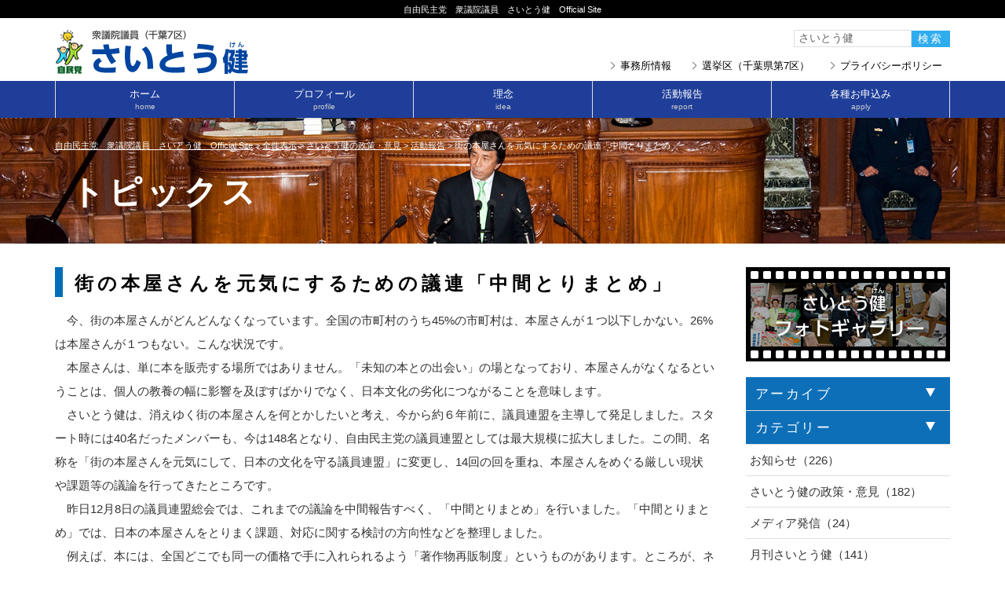

--- FILE ---
content_type: text/html; charset=UTF-8
request_url: https://saito-ken.jp/archives/3368.html
body_size: 13913
content:


<!DOCTYPE html>
<html lang="ja">

<head>
	<meta http-equiv="Content-Type" content="text/html; charset=UTF-8" />
			<meta name="viewport" content="width=device-width, initial-scale=1, minimum-scale=0, maximum-scale=2, user-scalable=yes" />
		
	<link rel="stylesheet" href="/wp/wp-content/themes/aplan/style.css" type="text/css" media="all" />
		<style>img:is([sizes="auto" i], [sizes^="auto," i]) { contain-intrinsic-size: 3000px 1500px }</style>
	
		<!-- All in One SEO 4.8.8 - aioseo.com -->
		<title>街の本屋さんを元気にするための議連「中間とりまとめ」 | 自由民主党 衆議院議員 さいとう健 Official Site</title>
	<meta name="description" content="今、街の本屋さんがどんどんなくなっています。全国の市町村のうち45%の市町村は、本屋さんが１つ以下しかない。" />
	<meta name="robots" content="max-image-preview:large" />
	<meta name="author" content="staff"/>
	<link rel="canonical" href="https://saito-ken.jp/archives/3368.html" />
	<meta name="generator" content="All in One SEO (AIOSEO) 4.8.8" />
		<meta property="og:locale" content="ja_JP" />
		<meta property="og:site_name" content="自由民主党　衆議院議員　さいとう健　Official Site | 自由民主党　衆議院議員　さいとう健　Official Site" />
		<meta property="og:type" content="article" />
		<meta property="og:title" content="街の本屋さんを元気にするための議連「中間とりまとめ」 | 自由民主党 衆議院議員 さいとう健 Official Site" />
		<meta property="og:description" content="今、街の本屋さんがどんどんなくなっています。全国の市町村のうち45%の市町村は、本屋さんが１つ以下しかない。" />
		<meta property="og:url" content="https://saito-ken.jp/archives/3368.html" />
		<meta property="article:published_time" content="2022-12-09T03:57:11+00:00" />
		<meta property="article:modified_time" content="2022-12-09T03:57:11+00:00" />
		<meta name="twitter:card" content="summary_large_image" />
		<meta name="twitter:title" content="街の本屋さんを元気にするための議連「中間とりまとめ」 | 自由民主党 衆議院議員 さいとう健 Official Site" />
		<meta name="twitter:description" content="今、街の本屋さんがどんどんなくなっています。全国の市町村のうち45%の市町村は、本屋さんが１つ以下しかない。" />
		<script type="application/ld+json" class="aioseo-schema">
			{"@context":"https:\/\/schema.org","@graph":[{"@type":"Article","@id":"https:\/\/saito-ken.jp\/archives\/3368.html#article","name":"\u8857\u306e\u672c\u5c4b\u3055\u3093\u3092\u5143\u6c17\u306b\u3059\u308b\u305f\u3081\u306e\u8b70\u9023\u300c\u4e2d\u9593\u3068\u308a\u307e\u3068\u3081\u300d | \u81ea\u7531\u6c11\u4e3b\u515a \u8846\u8b70\u9662\u8b70\u54e1 \u3055\u3044\u3068\u3046\u5065 Official Site","headline":"\u8857\u306e\u672c\u5c4b\u3055\u3093\u3092\u5143\u6c17\u306b\u3059\u308b\u305f\u3081\u306e\u8b70\u9023\u300c\u4e2d\u9593\u3068\u308a\u307e\u3068\u3081\u300d","author":{"@id":"https:\/\/saito-ken.jp\/archives\/author\/staff#author"},"publisher":{"@id":"https:\/\/saito-ken.jp\/#organization"},"datePublished":"2022-12-09T12:57:11+09:00","dateModified":"2022-12-09T12:57:11+09:00","inLanguage":"ja","mainEntityOfPage":{"@id":"https:\/\/saito-ken.jp\/archives\/3368.html#webpage"},"isPartOf":{"@id":"https:\/\/saito-ken.jp\/archives\/3368.html#webpage"},"articleSection":"\u3055\u3044\u3068\u3046\u5065\u306e\u653f\u7b56\u30fb\u610f\u898b, \u6d3b\u52d5\u5831\u544a"},{"@type":"BreadcrumbList","@id":"https:\/\/saito-ken.jp\/archives\/3368.html#breadcrumblist","itemListElement":[{"@type":"ListItem","@id":"https:\/\/saito-ken.jp#listItem","position":1,"name":"\u30db\u30fc\u30e0","item":"https:\/\/saito-ken.jp","nextItem":{"@type":"ListItem","@id":"https:\/\/saito-ken.jp\/c\/all#listItem","name":"\u5168\u4ef6\u8868\u793a"}},{"@type":"ListItem","@id":"https:\/\/saito-ken.jp\/c\/all#listItem","position":2,"name":"\u5168\u4ef6\u8868\u793a","item":"https:\/\/saito-ken.jp\/c\/all","nextItem":{"@type":"ListItem","@id":"https:\/\/saito-ken.jp\/c\/all\/report#listItem","name":"\u3055\u3044\u3068\u3046\u5065\u306e\u653f\u7b56\u30fb\u610f\u898b"},"previousItem":{"@type":"ListItem","@id":"https:\/\/saito-ken.jp#listItem","name":"\u30db\u30fc\u30e0"}},{"@type":"ListItem","@id":"https:\/\/saito-ken.jp\/c\/all\/report#listItem","position":3,"name":"\u3055\u3044\u3068\u3046\u5065\u306e\u653f\u7b56\u30fb\u610f\u898b","item":"https:\/\/saito-ken.jp\/c\/all\/report","nextItem":{"@type":"ListItem","@id":"https:\/\/saito-ken.jp\/c\/all\/report\/repo06#listItem","name":"\u6d3b\u52d5\u5831\u544a"},"previousItem":{"@type":"ListItem","@id":"https:\/\/saito-ken.jp\/c\/all#listItem","name":"\u5168\u4ef6\u8868\u793a"}},{"@type":"ListItem","@id":"https:\/\/saito-ken.jp\/c\/all\/report\/repo06#listItem","position":4,"name":"\u6d3b\u52d5\u5831\u544a","item":"https:\/\/saito-ken.jp\/c\/all\/report\/repo06","nextItem":{"@type":"ListItem","@id":"https:\/\/saito-ken.jp\/archives\/3368.html#listItem","name":"\u8857\u306e\u672c\u5c4b\u3055\u3093\u3092\u5143\u6c17\u306b\u3059\u308b\u305f\u3081\u306e\u8b70\u9023\u300c\u4e2d\u9593\u3068\u308a\u307e\u3068\u3081\u300d"},"previousItem":{"@type":"ListItem","@id":"https:\/\/saito-ken.jp\/c\/all\/report#listItem","name":"\u3055\u3044\u3068\u3046\u5065\u306e\u653f\u7b56\u30fb\u610f\u898b"}},{"@type":"ListItem","@id":"https:\/\/saito-ken.jp\/archives\/3368.html#listItem","position":5,"name":"\u8857\u306e\u672c\u5c4b\u3055\u3093\u3092\u5143\u6c17\u306b\u3059\u308b\u305f\u3081\u306e\u8b70\u9023\u300c\u4e2d\u9593\u3068\u308a\u307e\u3068\u3081\u300d","previousItem":{"@type":"ListItem","@id":"https:\/\/saito-ken.jp\/c\/all\/report\/repo06#listItem","name":"\u6d3b\u52d5\u5831\u544a"}}]},{"@type":"Organization","@id":"https:\/\/saito-ken.jp\/#organization","name":"\u81ea\u7531\u6c11\u4e3b\u515a\u3000\u8846\u8b70\u9662\u8b70\u54e1\u3000\u3055\u3044\u3068\u3046\u5065\u3000Official Site","description":"\u81ea\u7531\u6c11\u4e3b\u515a\u3000\u8846\u8b70\u9662\u8b70\u54e1\u3000\u3055\u3044\u3068\u3046\u5065\u3000Official Site","url":"https:\/\/saito-ken.jp\/"},{"@type":"Person","@id":"https:\/\/saito-ken.jp\/archives\/author\/staff#author","url":"https:\/\/saito-ken.jp\/archives\/author\/staff","name":"staff","image":{"@type":"ImageObject","@id":"https:\/\/saito-ken.jp\/archives\/3368.html#authorImage","url":"https:\/\/secure.gravatar.com\/avatar\/ddc68a97e39081fbfecc9b69317db7ce4666fd72d13b6ad1400bb6547a31621a?s=96&d=mm&r=g","width":96,"height":96,"caption":"staff"}},{"@type":"WebPage","@id":"https:\/\/saito-ken.jp\/archives\/3368.html#webpage","url":"https:\/\/saito-ken.jp\/archives\/3368.html","name":"\u8857\u306e\u672c\u5c4b\u3055\u3093\u3092\u5143\u6c17\u306b\u3059\u308b\u305f\u3081\u306e\u8b70\u9023\u300c\u4e2d\u9593\u3068\u308a\u307e\u3068\u3081\u300d | \u81ea\u7531\u6c11\u4e3b\u515a \u8846\u8b70\u9662\u8b70\u54e1 \u3055\u3044\u3068\u3046\u5065 Official Site","description":"\u4eca\u3001\u8857\u306e\u672c\u5c4b\u3055\u3093\u304c\u3069\u3093\u3069\u3093\u306a\u304f\u306a\u3063\u3066\u3044\u307e\u3059\u3002\u5168\u56fd\u306e\u5e02\u753a\u6751\u306e\u3046\u306145%\u306e\u5e02\u753a\u6751\u306f\u3001\u672c\u5c4b\u3055\u3093\u304c\uff11\u3064\u4ee5\u4e0b\u3057\u304b\u306a\u3044\u3002","inLanguage":"ja","isPartOf":{"@id":"https:\/\/saito-ken.jp\/#website"},"breadcrumb":{"@id":"https:\/\/saito-ken.jp\/archives\/3368.html#breadcrumblist"},"author":{"@id":"https:\/\/saito-ken.jp\/archives\/author\/staff#author"},"creator":{"@id":"https:\/\/saito-ken.jp\/archives\/author\/staff#author"},"datePublished":"2022-12-09T12:57:11+09:00","dateModified":"2022-12-09T12:57:11+09:00"},{"@type":"WebSite","@id":"https:\/\/saito-ken.jp\/#website","url":"https:\/\/saito-ken.jp\/","name":"\u81ea\u7531\u6c11\u4e3b\u515a\u3000\u8846\u8b70\u9662\u8b70\u54e1\u3000\u3055\u3044\u3068\u3046\u5065\u3000Official Site","description":"\u81ea\u7531\u6c11\u4e3b\u515a\u3000\u8846\u8b70\u9662\u8b70\u54e1\u3000\u3055\u3044\u3068\u3046\u5065\u3000Official Site","inLanguage":"ja","publisher":{"@id":"https:\/\/saito-ken.jp\/#organization"}}]}
		</script>
		<!-- All in One SEO -->

<link rel="alternate" type="application/rss+xml" title="自由民主党　衆議院議員　さいとう健　Official Site &raquo; 街の本屋さんを元気にするための議連「中間とりまとめ」 のコメントのフィード" href="https://saito-ken.jp/archives/3368.html/feed" />
<script type="text/javascript">
/* <![CDATA[ */
window._wpemojiSettings = {"baseUrl":"https:\/\/s.w.org\/images\/core\/emoji\/16.0.1\/72x72\/","ext":".png","svgUrl":"https:\/\/s.w.org\/images\/core\/emoji\/16.0.1\/svg\/","svgExt":".svg","source":{"concatemoji":"https:\/\/saito-ken.jp\/wp\/wp-includes\/js\/wp-emoji-release.min.js?ver=6.8.3"}};
/*! This file is auto-generated */
!function(s,n){var o,i,e;function c(e){try{var t={supportTests:e,timestamp:(new Date).valueOf()};sessionStorage.setItem(o,JSON.stringify(t))}catch(e){}}function p(e,t,n){e.clearRect(0,0,e.canvas.width,e.canvas.height),e.fillText(t,0,0);var t=new Uint32Array(e.getImageData(0,0,e.canvas.width,e.canvas.height).data),a=(e.clearRect(0,0,e.canvas.width,e.canvas.height),e.fillText(n,0,0),new Uint32Array(e.getImageData(0,0,e.canvas.width,e.canvas.height).data));return t.every(function(e,t){return e===a[t]})}function u(e,t){e.clearRect(0,0,e.canvas.width,e.canvas.height),e.fillText(t,0,0);for(var n=e.getImageData(16,16,1,1),a=0;a<n.data.length;a++)if(0!==n.data[a])return!1;return!0}function f(e,t,n,a){switch(t){case"flag":return n(e,"\ud83c\udff3\ufe0f\u200d\u26a7\ufe0f","\ud83c\udff3\ufe0f\u200b\u26a7\ufe0f")?!1:!n(e,"\ud83c\udde8\ud83c\uddf6","\ud83c\udde8\u200b\ud83c\uddf6")&&!n(e,"\ud83c\udff4\udb40\udc67\udb40\udc62\udb40\udc65\udb40\udc6e\udb40\udc67\udb40\udc7f","\ud83c\udff4\u200b\udb40\udc67\u200b\udb40\udc62\u200b\udb40\udc65\u200b\udb40\udc6e\u200b\udb40\udc67\u200b\udb40\udc7f");case"emoji":return!a(e,"\ud83e\udedf")}return!1}function g(e,t,n,a){var r="undefined"!=typeof WorkerGlobalScope&&self instanceof WorkerGlobalScope?new OffscreenCanvas(300,150):s.createElement("canvas"),o=r.getContext("2d",{willReadFrequently:!0}),i=(o.textBaseline="top",o.font="600 32px Arial",{});return e.forEach(function(e){i[e]=t(o,e,n,a)}),i}function t(e){var t=s.createElement("script");t.src=e,t.defer=!0,s.head.appendChild(t)}"undefined"!=typeof Promise&&(o="wpEmojiSettingsSupports",i=["flag","emoji"],n.supports={everything:!0,everythingExceptFlag:!0},e=new Promise(function(e){s.addEventListener("DOMContentLoaded",e,{once:!0})}),new Promise(function(t){var n=function(){try{var e=JSON.parse(sessionStorage.getItem(o));if("object"==typeof e&&"number"==typeof e.timestamp&&(new Date).valueOf()<e.timestamp+604800&&"object"==typeof e.supportTests)return e.supportTests}catch(e){}return null}();if(!n){if("undefined"!=typeof Worker&&"undefined"!=typeof OffscreenCanvas&&"undefined"!=typeof URL&&URL.createObjectURL&&"undefined"!=typeof Blob)try{var e="postMessage("+g.toString()+"("+[JSON.stringify(i),f.toString(),p.toString(),u.toString()].join(",")+"));",a=new Blob([e],{type:"text/javascript"}),r=new Worker(URL.createObjectURL(a),{name:"wpTestEmojiSupports"});return void(r.onmessage=function(e){c(n=e.data),r.terminate(),t(n)})}catch(e){}c(n=g(i,f,p,u))}t(n)}).then(function(e){for(var t in e)n.supports[t]=e[t],n.supports.everything=n.supports.everything&&n.supports[t],"flag"!==t&&(n.supports.everythingExceptFlag=n.supports.everythingExceptFlag&&n.supports[t]);n.supports.everythingExceptFlag=n.supports.everythingExceptFlag&&!n.supports.flag,n.DOMReady=!1,n.readyCallback=function(){n.DOMReady=!0}}).then(function(){return e}).then(function(){var e;n.supports.everything||(n.readyCallback(),(e=n.source||{}).concatemoji?t(e.concatemoji):e.wpemoji&&e.twemoji&&(t(e.twemoji),t(e.wpemoji)))}))}((window,document),window._wpemojiSettings);
/* ]]> */
</script>
<style id='wp-emoji-styles-inline-css' type='text/css'>

	img.wp-smiley, img.emoji {
		display: inline !important;
		border: none !important;
		box-shadow: none !important;
		height: 1em !important;
		width: 1em !important;
		margin: 0 0.07em !important;
		vertical-align: -0.1em !important;
		background: none !important;
		padding: 0 !important;
	}
</style>
<link rel='stylesheet' id='wp-block-library-css' href='https://saito-ken.jp/wp/wp-includes/css/dist/block-library/style.min.css?ver=6.8.3' type='text/css' media='all' />
<style id='classic-theme-styles-inline-css' type='text/css'>
/*! This file is auto-generated */
.wp-block-button__link{color:#fff;background-color:#32373c;border-radius:9999px;box-shadow:none;text-decoration:none;padding:calc(.667em + 2px) calc(1.333em + 2px);font-size:1.125em}.wp-block-file__button{background:#32373c;color:#fff;text-decoration:none}
</style>
<style id='global-styles-inline-css' type='text/css'>
:root{--wp--preset--aspect-ratio--square: 1;--wp--preset--aspect-ratio--4-3: 4/3;--wp--preset--aspect-ratio--3-4: 3/4;--wp--preset--aspect-ratio--3-2: 3/2;--wp--preset--aspect-ratio--2-3: 2/3;--wp--preset--aspect-ratio--16-9: 16/9;--wp--preset--aspect-ratio--9-16: 9/16;--wp--preset--color--black: #000000;--wp--preset--color--cyan-bluish-gray: #abb8c3;--wp--preset--color--white: #ffffff;--wp--preset--color--pale-pink: #f78da7;--wp--preset--color--vivid-red: #cf2e2e;--wp--preset--color--luminous-vivid-orange: #ff6900;--wp--preset--color--luminous-vivid-amber: #fcb900;--wp--preset--color--light-green-cyan: #7bdcb5;--wp--preset--color--vivid-green-cyan: #00d084;--wp--preset--color--pale-cyan-blue: #8ed1fc;--wp--preset--color--vivid-cyan-blue: #0693e3;--wp--preset--color--vivid-purple: #9b51e0;--wp--preset--gradient--vivid-cyan-blue-to-vivid-purple: linear-gradient(135deg,rgba(6,147,227,1) 0%,rgb(155,81,224) 100%);--wp--preset--gradient--light-green-cyan-to-vivid-green-cyan: linear-gradient(135deg,rgb(122,220,180) 0%,rgb(0,208,130) 100%);--wp--preset--gradient--luminous-vivid-amber-to-luminous-vivid-orange: linear-gradient(135deg,rgba(252,185,0,1) 0%,rgba(255,105,0,1) 100%);--wp--preset--gradient--luminous-vivid-orange-to-vivid-red: linear-gradient(135deg,rgba(255,105,0,1) 0%,rgb(207,46,46) 100%);--wp--preset--gradient--very-light-gray-to-cyan-bluish-gray: linear-gradient(135deg,rgb(238,238,238) 0%,rgb(169,184,195) 100%);--wp--preset--gradient--cool-to-warm-spectrum: linear-gradient(135deg,rgb(74,234,220) 0%,rgb(151,120,209) 20%,rgb(207,42,186) 40%,rgb(238,44,130) 60%,rgb(251,105,98) 80%,rgb(254,248,76) 100%);--wp--preset--gradient--blush-light-purple: linear-gradient(135deg,rgb(255,206,236) 0%,rgb(152,150,240) 100%);--wp--preset--gradient--blush-bordeaux: linear-gradient(135deg,rgb(254,205,165) 0%,rgb(254,45,45) 50%,rgb(107,0,62) 100%);--wp--preset--gradient--luminous-dusk: linear-gradient(135deg,rgb(255,203,112) 0%,rgb(199,81,192) 50%,rgb(65,88,208) 100%);--wp--preset--gradient--pale-ocean: linear-gradient(135deg,rgb(255,245,203) 0%,rgb(182,227,212) 50%,rgb(51,167,181) 100%);--wp--preset--gradient--electric-grass: linear-gradient(135deg,rgb(202,248,128) 0%,rgb(113,206,126) 100%);--wp--preset--gradient--midnight: linear-gradient(135deg,rgb(2,3,129) 0%,rgb(40,116,252) 100%);--wp--preset--font-size--small: 13px;--wp--preset--font-size--medium: 20px;--wp--preset--font-size--large: 36px;--wp--preset--font-size--x-large: 42px;--wp--preset--spacing--20: 0.44rem;--wp--preset--spacing--30: 0.67rem;--wp--preset--spacing--40: 1rem;--wp--preset--spacing--50: 1.5rem;--wp--preset--spacing--60: 2.25rem;--wp--preset--spacing--70: 3.38rem;--wp--preset--spacing--80: 5.06rem;--wp--preset--shadow--natural: 6px 6px 9px rgba(0, 0, 0, 0.2);--wp--preset--shadow--deep: 12px 12px 50px rgba(0, 0, 0, 0.4);--wp--preset--shadow--sharp: 6px 6px 0px rgba(0, 0, 0, 0.2);--wp--preset--shadow--outlined: 6px 6px 0px -3px rgba(255, 255, 255, 1), 6px 6px rgba(0, 0, 0, 1);--wp--preset--shadow--crisp: 6px 6px 0px rgba(0, 0, 0, 1);}:where(.is-layout-flex){gap: 0.5em;}:where(.is-layout-grid){gap: 0.5em;}body .is-layout-flex{display: flex;}.is-layout-flex{flex-wrap: wrap;align-items: center;}.is-layout-flex > :is(*, div){margin: 0;}body .is-layout-grid{display: grid;}.is-layout-grid > :is(*, div){margin: 0;}:where(.wp-block-columns.is-layout-flex){gap: 2em;}:where(.wp-block-columns.is-layout-grid){gap: 2em;}:where(.wp-block-post-template.is-layout-flex){gap: 1.25em;}:where(.wp-block-post-template.is-layout-grid){gap: 1.25em;}.has-black-color{color: var(--wp--preset--color--black) !important;}.has-cyan-bluish-gray-color{color: var(--wp--preset--color--cyan-bluish-gray) !important;}.has-white-color{color: var(--wp--preset--color--white) !important;}.has-pale-pink-color{color: var(--wp--preset--color--pale-pink) !important;}.has-vivid-red-color{color: var(--wp--preset--color--vivid-red) !important;}.has-luminous-vivid-orange-color{color: var(--wp--preset--color--luminous-vivid-orange) !important;}.has-luminous-vivid-amber-color{color: var(--wp--preset--color--luminous-vivid-amber) !important;}.has-light-green-cyan-color{color: var(--wp--preset--color--light-green-cyan) !important;}.has-vivid-green-cyan-color{color: var(--wp--preset--color--vivid-green-cyan) !important;}.has-pale-cyan-blue-color{color: var(--wp--preset--color--pale-cyan-blue) !important;}.has-vivid-cyan-blue-color{color: var(--wp--preset--color--vivid-cyan-blue) !important;}.has-vivid-purple-color{color: var(--wp--preset--color--vivid-purple) !important;}.has-black-background-color{background-color: var(--wp--preset--color--black) !important;}.has-cyan-bluish-gray-background-color{background-color: var(--wp--preset--color--cyan-bluish-gray) !important;}.has-white-background-color{background-color: var(--wp--preset--color--white) !important;}.has-pale-pink-background-color{background-color: var(--wp--preset--color--pale-pink) !important;}.has-vivid-red-background-color{background-color: var(--wp--preset--color--vivid-red) !important;}.has-luminous-vivid-orange-background-color{background-color: var(--wp--preset--color--luminous-vivid-orange) !important;}.has-luminous-vivid-amber-background-color{background-color: var(--wp--preset--color--luminous-vivid-amber) !important;}.has-light-green-cyan-background-color{background-color: var(--wp--preset--color--light-green-cyan) !important;}.has-vivid-green-cyan-background-color{background-color: var(--wp--preset--color--vivid-green-cyan) !important;}.has-pale-cyan-blue-background-color{background-color: var(--wp--preset--color--pale-cyan-blue) !important;}.has-vivid-cyan-blue-background-color{background-color: var(--wp--preset--color--vivid-cyan-blue) !important;}.has-vivid-purple-background-color{background-color: var(--wp--preset--color--vivid-purple) !important;}.has-black-border-color{border-color: var(--wp--preset--color--black) !important;}.has-cyan-bluish-gray-border-color{border-color: var(--wp--preset--color--cyan-bluish-gray) !important;}.has-white-border-color{border-color: var(--wp--preset--color--white) !important;}.has-pale-pink-border-color{border-color: var(--wp--preset--color--pale-pink) !important;}.has-vivid-red-border-color{border-color: var(--wp--preset--color--vivid-red) !important;}.has-luminous-vivid-orange-border-color{border-color: var(--wp--preset--color--luminous-vivid-orange) !important;}.has-luminous-vivid-amber-border-color{border-color: var(--wp--preset--color--luminous-vivid-amber) !important;}.has-light-green-cyan-border-color{border-color: var(--wp--preset--color--light-green-cyan) !important;}.has-vivid-green-cyan-border-color{border-color: var(--wp--preset--color--vivid-green-cyan) !important;}.has-pale-cyan-blue-border-color{border-color: var(--wp--preset--color--pale-cyan-blue) !important;}.has-vivid-cyan-blue-border-color{border-color: var(--wp--preset--color--vivid-cyan-blue) !important;}.has-vivid-purple-border-color{border-color: var(--wp--preset--color--vivid-purple) !important;}.has-vivid-cyan-blue-to-vivid-purple-gradient-background{background: var(--wp--preset--gradient--vivid-cyan-blue-to-vivid-purple) !important;}.has-light-green-cyan-to-vivid-green-cyan-gradient-background{background: var(--wp--preset--gradient--light-green-cyan-to-vivid-green-cyan) !important;}.has-luminous-vivid-amber-to-luminous-vivid-orange-gradient-background{background: var(--wp--preset--gradient--luminous-vivid-amber-to-luminous-vivid-orange) !important;}.has-luminous-vivid-orange-to-vivid-red-gradient-background{background: var(--wp--preset--gradient--luminous-vivid-orange-to-vivid-red) !important;}.has-very-light-gray-to-cyan-bluish-gray-gradient-background{background: var(--wp--preset--gradient--very-light-gray-to-cyan-bluish-gray) !important;}.has-cool-to-warm-spectrum-gradient-background{background: var(--wp--preset--gradient--cool-to-warm-spectrum) !important;}.has-blush-light-purple-gradient-background{background: var(--wp--preset--gradient--blush-light-purple) !important;}.has-blush-bordeaux-gradient-background{background: var(--wp--preset--gradient--blush-bordeaux) !important;}.has-luminous-dusk-gradient-background{background: var(--wp--preset--gradient--luminous-dusk) !important;}.has-pale-ocean-gradient-background{background: var(--wp--preset--gradient--pale-ocean) !important;}.has-electric-grass-gradient-background{background: var(--wp--preset--gradient--electric-grass) !important;}.has-midnight-gradient-background{background: var(--wp--preset--gradient--midnight) !important;}.has-small-font-size{font-size: var(--wp--preset--font-size--small) !important;}.has-medium-font-size{font-size: var(--wp--preset--font-size--medium) !important;}.has-large-font-size{font-size: var(--wp--preset--font-size--large) !important;}.has-x-large-font-size{font-size: var(--wp--preset--font-size--x-large) !important;}
:where(.wp-block-post-template.is-layout-flex){gap: 1.25em;}:where(.wp-block-post-template.is-layout-grid){gap: 1.25em;}
:where(.wp-block-columns.is-layout-flex){gap: 2em;}:where(.wp-block-columns.is-layout-grid){gap: 2em;}
:root :where(.wp-block-pullquote){font-size: 1.5em;line-height: 1.6;}
</style>
<link rel='stylesheet' id='contact-form-7-css' href='https://saito-ken.jp/wp/wp-content/plugins/contact-form-7/includes/css/styles.css?ver=6.1.2' type='text/css' media='all' />
<link rel='stylesheet' id='fancybox-css' href='https://saito-ken.jp/wp/wp-content/plugins/easy-fancybox/fancybox/1.5.4/jquery.fancybox.min.css?ver=6.8.3' type='text/css' media='screen' />
<style id='fancybox-inline-css' type='text/css'>
#fancybox-outer{background:#ffffff}#fancybox-content{background:#ffffff;border-color:#ffffff;color:#000000;}#fancybox-title,#fancybox-title-float-main{color:#fff}
</style>
<script type="text/javascript" src="https://saito-ken.jp/wp/wp-includes/js/jquery/jquery.min.js?ver=3.7.1" id="jquery-core-js"></script>
<script type="text/javascript" src="https://saito-ken.jp/wp/wp-includes/js/jquery/jquery-migrate.min.js?ver=3.4.1" id="jquery-migrate-js"></script>
<link rel="https://api.w.org/" href="https://saito-ken.jp/wp-json/" /><link rel="alternate" title="JSON" type="application/json" href="https://saito-ken.jp/wp-json/wp/v2/posts/3368" /><link rel="EditURI" type="application/rsd+xml" title="RSD" href="https://saito-ken.jp/wp/xmlrpc.php?rsd" />
<meta name="generator" content="WordPress 6.8.3" />
<link rel='shortlink' href='https://saito-ken.jp/?p=3368' />
<link rel="alternate" title="oEmbed (JSON)" type="application/json+oembed" href="https://saito-ken.jp/wp-json/oembed/1.0/embed?url=https%3A%2F%2Fsaito-ken.jp%2Farchives%2F3368.html" />
<link rel="alternate" title="oEmbed (XML)" type="text/xml+oembed" href="https://saito-ken.jp/wp-json/oembed/1.0/embed?url=https%3A%2F%2Fsaito-ken.jp%2Farchives%2F3368.html&#038;format=xml" />
<link rel="icon" href="https://saito-ken.jp/wp/wp-content/uploads/2020/09/cropped-favi-32x32.png" sizes="32x32" />
<link rel="icon" href="https://saito-ken.jp/wp/wp-content/uploads/2020/09/cropped-favi-192x192.png" sizes="192x192" />
<link rel="apple-touch-icon" href="https://saito-ken.jp/wp/wp-content/uploads/2020/09/cropped-favi-180x180.png" />
<meta name="msapplication-TileImage" content="https://saito-ken.jp/wp/wp-content/uploads/2020/09/cropped-favi-270x270.png" />
	<script type="text/javascript" src="/wp/wp-content/themes/aplan/js/lib-min.js"></script>

	<script type="text/javascript" src="/wp/wp-content/themes/aplan/js/common.js"></script>
	<script type="text/javascript" src="/wp/wp-content/themes/aplan/js/index.js"></script>
</head>

<body>
	<div id="header_fix">
		<header>

			<h1>自由民主党　衆議院議員　さいとう健　Official Site</h1>

			<div id="header_wrap">
				<div id="header_inner">
					<div id="header_logo">
						<div class="hidden-sp"><a href="/" title="https://saito-ken.jp"><img src="/wp/wp-content/themes/aplan/img/logo.gif" alt="https://saito-ken.jp" /></a></div>
						<div class="hidden-pc"><a href="/" title="https://saito-ken.jp"><img src="/wp/wp-content/themes/aplan/img/logo.gif" alt="https://saito-ken.jp" height="36px" /></a></div>
					</div>

					<div id="headmenu">
						<ul>
							<li><a href="/office.html">事務所情報</a></li>
							<li><a href="/area.html">選挙区（千葉県第7区）</a></li>
							<li><a href="/privacy.html">プライバシーポリシー</a></li>
						</ul>
					</div>

					<div id="search">
						<form action="https://saito-ken.jp/" method="get">
							<input type="text" name="s" class="inputField" value="さいとう健" /><input type="hidden" name="action" value="results" /><input type="submit" alt="検索" class="btn" align="top" value="検索" />
						</form>
					</div>




				</div>
				<div class="sb-toggle-right hidden-pc"><img src="https://saito-ken.jp/wp/wp-content/themes/aplan/img/menu.png" width="40" /></div>
			</div>
			<nav id="globalnavi">
				<ul id="mega-menu" class="mega-menu">
					<li><a href="/">ホーム<span>home</span></a></li>
					<li><a href="/profile.html">プロフィール<span>profile</span></a>
						<ul class="menu">
							<li><a href="/profile/history.html">さいとう健の歩み</a></li>
							<li><a href="/book/index.html" target="_blank">さいとう健物語</a></li>
							<li><a href="/profile/true.html">素顔</a></li>
							<li><a href="/profile/photo.html">フォトギャラリー</a></li>
						</ul>
					</li>
					<li><a href="/idea.html">理念<span>idea</span></a></li>
					<li><a href="/c/all/report/">活動報告<span>report</span></a></li>
					<li><a href="/apply.html">各種お申込み<span>apply</span></a>
						<ul class="menu">
							<li class="none"><a href="/volunteer.html">ボランティア</a></li>
							<li class="none"><a href="/touin.html">入党の申込</a></li>
							<li class="none"><a href="/mini.html">ミニ集会</a></li>
							<li class="none"><a href="/apply/mg.html">メールマガジン</a></li>
							<li class="none"><a href="/view.html">国会見学</a></li>
							<li class="none"><a href="/donation.html">寄付</a></li>
							<li class="none"><a href="/support.html">後援会</a></li>
							<li class="none"><a href="/staff.html">事務所スタッフ</a></li>
							<li><a href="/inquiry.html">お問い合わせ</a></li>
						</ul>
					</li>
				</ul>
			</nav>
			<!--
	<nav id="globalnavi">
		<div id="nav_wrap">
			<div id="navi">

				<ul>
					<li><a href="/">ホーム<span>home</span></a></li>
					<li><a href="https://saito-ken.jp/profile.html" title="プロフィール">プロフィール<span>profile</span></a></li>
					<li><a href="https://saito-ken.jp/idea.html" title="理念">理念<span>idea</span></a></li>
					<li><a href="https://saito-ken.jp/c/all/report/" title="活動報告">活動報告<span>report</span></a></li>
					<li><a href="https://saito-ken.jp/apply.html" title="各種お申込み">各種お申込み<span>apply</span></a></li>
				</ul>
			</div>

		</div>

	</nav>
-->
		</header>
	</div>

	
<div id="wrap_title" class="bg06">
  <section>
    <div id="title">
      <div id="pankuzu"><!-- Breadcrumb NavXT 7.4.1 -->
<span property="itemListElement" typeof="ListItem"><a property="item" typeof="WebPage" title="自由民主党　衆議院議員　さいとう健　Official Siteへ移動する" href="https://saito-ken.jp" class="home" ><span property="name">自由民主党　衆議院議員　さいとう健　Official Site</span></a><meta property="position" content="1"></span> &gt; <span property="itemListElement" typeof="ListItem"><a property="item" typeof="WebPage" title="Go to the 全件表示 カテゴリー archives." href="https://saito-ken.jp/c/all" class="taxonomy category" ><span property="name">全件表示</span></a><meta property="position" content="2"></span> &gt; <span property="itemListElement" typeof="ListItem"><a property="item" typeof="WebPage" title="Go to the さいとう健の政策・意見 カテゴリー archives." href="https://saito-ken.jp/c/all/report" class="taxonomy category" ><span property="name">さいとう健の政策・意見</span></a><meta property="position" content="3"></span> &gt; <span property="itemListElement" typeof="ListItem"><a property="item" typeof="WebPage" title="Go to the 活動報告 カテゴリー archives." href="https://saito-ken.jp/c/all/report/repo06" class="taxonomy category" ><span property="name">活動報告</span></a><meta property="position" content="4"></span> &gt; <span property="itemListElement" typeof="ListItem"><span property="name" class="post post-post current-item">街の本屋さんを元気にするための議連「中間とりまとめ」</span><meta property="url" content="https://saito-ken.jp/archives/3368.html"><meta property="position" content="5"></span></div>      <h2>トピックス</h2>
    </div>
  </section>
</div>

<div id="container">
  <div id="contents">
    <div id="main">
      <article class="single">
        <section>
          <h3 class="mt00">街の本屋さんを元気にするための議連「中間とりまとめ」</h3>
          <div class="single_wrap">

            <p>　今、街の本屋さんがどんどんなくなっています。全国の市町村のうち45%の市町村は、本屋さんが１つ以下しかない。26%は本屋さんが１つもない。こんな状況です。</p>
<p>　本屋さんは、単に本を販売する場所ではありません。「未知の本との出会い」の場となっており、本屋さんがなくなるということは、個人の教養の幅に影響を及ぼすばかりでなく、日本文化の劣化につながることを意味します。</p>
<p>　さいとう健は、消えゆく街の本屋さんを何とかしたいと考え、今から約６年前に、議員連盟を主導して発足しました。スタート時には40名だったメンバーも、今は148名となり、自由民主党の議員連盟としては最大規模に拡大しました。この間、名称を「街の本屋さんを元気にして、日本の文化を守る議員連盟」に変更し、14回の回を重ね、本屋さんをめぐる厳しい現状や課題等の議論を行ってきたところです。</p>
<p>　昨日12月8日の議員連盟総会では、これまでの議論を中間報告すべく、「中間とりまとめ」を行いました。「中間とりまとめ」では、日本の本屋さんをとりまく課題、対応に関する検討の方向性などを整理しました。</p>
<p>　例えば、本には、全国どこでも同一の価格で手に入れられるよう「著作物再販制度」というものがあります。ところが、ネット書店による送料無料化や過剰なポイント付与などといった実質的な値引きが横行し、街の本屋さんの経営が立ち行かなくなっています。<br />
　一方、フランスでは、書店の減少は文化の危機だという認識で、ネット書店の配送料に最低料金を課す法律が2021年に制定されました。また、同年には、本が買える「文化パス」を政府が若者に配って本屋での購入を促しています。</p>
<p>　また、図書館との関係では、韓国では文化の振興のため、公共・学校図書館は、地域の本屋さんを優先して本を購入するよう、政府から勧告が出されている状況です。<br />
　本屋さんと図書館の共存が大切ですが、日本では、公共図書館がベストセラーや新刊本を何十冊も揃えるため、本屋さんと図書館の共存が難しくなっています。これは、本屋さんにとって問題であるのはもちろんのこと、図書館の蔵書が人気のある本に偏ってしまい、私たちが多様な世界に接する機会の減少につながってしまう状況も危惧されます。</p>
<p>　こうした状況を踏まえ、一定のルールや制限を設ける必要があるのではないか、引き続き議論を行っていきます。不公正な競争環境の是正に加え、遅れているDX（デジタルトランスフォーメーション）対応を進めることや、時代の変化にあわせて収益構造を見直すことも重要で、これらの点についても指摘しています。</p>
<p>　今後、さらに議論を深め、来年の春頃を目途に最終報告をまとめ、具体的な政策につなげていけるよう、さいとう健は動いていきたいと思います。</p>
<p>　令和4年12月9日</p>
<p>　　法務大臣<br />
　　衆議院議員 齋藤 健</p>
            <hr class="clear" />

            <div class="date">
              2022.12.09｜<span class="post-cat"><a href="https://saito-ken.jp/c/all/report" rel="category tag">さいとう健の政策・意見</a>, <a href="https://saito-ken.jp/c/all/report/repo06" rel="category tag">活動報告</a></span>            </div>

          </div>

          <div class="single_page">
            <a href="https://saito-ken.jp/archives/3359.html" rel="prev">&laquo; 前のページ</a>            &nbsp;|&nbsp;
            <a href="https://saito-ken.jp/archives/3371.html" rel="next">次のページ &raquo;</a>          </div>
        </section>
      </article>
    </div>

    <a href="/profile/photo.html"><img src="/wp/wp-content/themes/aplan/img/banner_02.jpg" class="swap mb10" alt="" /></a>
<script>
$(document).ready(function() {
    $("#sidebar h4.close").click(function(){
        $(this).next().toggle("normal");
    });
});
</script>

<script>
$(document).ready(function() {
    $("#sidebar ul.hide").hide();
    $("#sidebar h4.open").click(function(){
        $(this).next().toggle("normal");
    });
});
</script>

<div id="sidebar">
<section>
  <h4 class="list open">アーカイブ</h4>
		<ul class="c_menu hide">
			<li><a href='https://saito-ken.jp/archives/date/2026'>2026（03）</a></li>
	<li><a href='https://saito-ken.jp/archives/date/2025'>2025（27）</a></li>
	<li><a href='https://saito-ken.jp/archives/date/2024'>2024（30）</a></li>
	<li><a href='https://saito-ken.jp/archives/date/2023'>2023（18）</a></li>
	<li><a href='https://saito-ken.jp/archives/date/2022'>2022（36）</a></li>
	<li><a href='https://saito-ken.jp/archives/date/2021'>2021（60）</a></li>
	<li><a href='https://saito-ken.jp/archives/date/2020'>2020（44）</a></li>
	<li><a href='https://saito-ken.jp/archives/date/2019'>2019（24）</a></li>
	<li><a href='https://saito-ken.jp/archives/date/2018'>2018（18）</a></li>
	<li><a href='https://saito-ken.jp/archives/date/2017'>2017（27）</a></li>
	<li><a href='https://saito-ken.jp/archives/date/2016'>2016（29）</a></li>
	<li><a href='https://saito-ken.jp/archives/date/2015'>2015（17）</a></li>
	<li><a href='https://saito-ken.jp/archives/date/2014'>2014（30）</a></li>
	<li><a href='https://saito-ken.jp/archives/date/2013'>2013（27）</a></li>
	<li><a href='https://saito-ken.jp/archives/date/2012'>2012（49）</a></li>
	<li><a href='https://saito-ken.jp/archives/date/2011'>2011（49）</a></li>
	<li><a href='https://saito-ken.jp/archives/date/2010'>2010（35）</a></li>
	<li><a href='https://saito-ken.jp/archives/date/2009'>2009（17）</a></li>
	<li><a href='https://saito-ken.jp/archives/date/2008'>2008（24）</a></li>
	<li><a href='https://saito-ken.jp/archives/date/2007'>2007（11）</a></li>
	<li><a href='https://saito-ken.jp/archives/date/2006'>2006（01）</a></li>
	<li><a href='https://saito-ken.jp/archives/date/2005'>2005（03）</a></li>
	<li><a href='https://saito-ken.jp/archives/date/2004'>2004（02）</a></li>
	<li><a href='https://saito-ken.jp/archives/date/2002'>2002（05）</a></li>
		</ul>
</section>
<section>
   <h4 class="list close">カテゴリー</h4>
   <ul class="c_menu">
     	<li class="cat-item cat-item-2"><a href="https://saito-ken.jp/c/all/information">お知らせ（226）</a>
</li>
	<li class="cat-item cat-item-3"><a href="https://saito-ken.jp/c/all/report">さいとう健の政策・意見（182）</a>
</li>
	<li class="cat-item cat-item-8"><a href="https://saito-ken.jp/c/all/report/repo05">メディア発信（24）</a>
</li>
	<li class="cat-item cat-item-6"><a href="https://saito-ken.jp/c/repo03">月刊さいとう健（141）</a>
</li>
	<li class="cat-item cat-item-4"><a href="https://saito-ken.jp/c/all/report/repo01">考え方（137）</a>
</li>
   </ul>

</section>

<section>
   <h4 class="list close">RSSフィード</h4>
   <ul class="c_menu">
     <li><a href="/feed/">記事購読</a></li>
   </ul>
</section>

</div>

  </div>
</div>


			<hr class="clear" />
<footer>
	<div id="footer_wrap">
		<div class="footer_left">
			<div class="address">
					<img src="/wp/wp-content/themes/aplan/img/f_img.gif" alt="プライバシー" />
					<p><strong>さいとう健後援会事務所</strong><br />
					〒270-0119<br />千葉県流山市おおたかの森北1-5-2<br />セレーナおおたかの森2階<br />
					TEL：04-7190-5271<br />
					FAX：04-7190-5272<br />
					</p>
					<p><strong>国会事務所</strong><br />
					〒100-8981<br />
					東京都千代田区永田町2-2-1衆議院第一議員会館822号室<br />
					TEL：03-3508-7221<br />
					FAX：03-3508-3221
					</p>
			</div>
		</div>
		<nav id="footer_map">
		<div class="map">
			<ul>
					<li><a href="/">HOME</a></li>
					<li><a href="/profile.html">プロフィール</a></li>
					<li class="none"><a href="/history.html">さいとう健の歩み</a></li>
					<li class="none"><a href="/book/index.html" target="_blank">さいとう健物語</a></li>
					<li class="none"><a href="/true.html">素顔</a></li>
          <li class="none"><a href="/profile/photo.html">フォトギャラリー</a></li>
					<li><a href="/idea.html">理念</a></li>
					<li><a href="/office.html">事務所情報</a></li>
					<li><a href="/area.html">選挙区</a></li>
					<li><a href="/privacy.html">プライバシーポリシー</a></li>
			</ul>
			<ul>
					<li><a href="/apply.html">各種お申込み</a></li>
					<li class="none"><a href="/volunteer.html">ボランティア</a></li>
					<li class="none"><a href="/touin.html">入党の申込</a></li>
					<li class="none"><a href="/mini.html">ミニ集会</a></li>
					<li class="none"><a href="/apply/mg.html">メールマガジン</a></li>
					<li class="none"><a href="/view.html">国会見学</a></li>
					<li class="none"><a href="/donation.html">寄付</a></li>
					<li class="none"><a href="/support.html">後援会</a></li>
					<li class="none"><a href="/staff.html">事務所スタッフ</a></li>
					<li class="none"><a href="/inquiry.html">お問い合わせ</a></li>
			</ul>
			<ul>
					<li><a href="/c/all/">全件表示</a></li>
					<li><a href="/c/all/information/">お知らせ</a></li>
					<li><a href="/c/report/">さいとう健の政策・意見一覧</a></li>
					<li class="none"><a href="/c/all/report/repo01/">考え方</a></li>
					<li class="none"><a href="/c/all/report/repo03/">月刊さいとう健</a></li>
					<!--<li class="none"><a href="/c/all/report/repo04/">国会質問</a></li>-->
					<li class="none"><a href="/c/all/report/repo05/">メディア発信</a></li>
			</ul>
		</div>
		</nav>

		<div class="footer_right">
			<ul>
			<li><a href="https://www.jimin.jp/" target="_blank"><img src="/wp/wp-content/themes/aplan/img/footer_img_01.jpg" alt="自民党" /></a></li>
			<!--<li><a href="http://www.suigetsukai.org/" target="_blank"><img src="/wp/wp-content/themes/aplan/img/banner_a_160_50.jpg" alt="水月会公式バナー" width="150" height="50" /></a></li>-->
<!--<li><a href="http://www.ishiba.com/sousaisen/" target="_blank" rel="noopener"><img src="http://www.ishiba.com/sousaisen/banner/banner_a_200_50.jpg" alt="石破茂総裁選サイト" width="200" height="50" /></a></li>-->
			<li><table width="130" border="0" cellpadding="2" cellspacing="0" title="SSLサーバ証明書導入の証　GMOグローバルサインのサイトシール">
<tr>
<td width="130" align="center" valign="top">
<span id="ss_img_wrapper_130-66_image_ja">
<a href="https://jp.globalsign.com/" target="_blank" rel="nofollow">
<img alt="SSL　GMOグローバルサインのサイトシール" border="0" id="ss_img" src="//seal.globalsign.com/SiteSeal/images/gs_noscript_130-66_ja.gif">
</a>
</span><br>
<script type="text/javascript" src="//seal.globalsign.com/SiteSeal/gs_image_130-66_ja.js"></script>
</td>
</tr>
</table></li>
			</ul>
		</div>
		<hr class="clear" />
			<div id="copy">Copyright c 2016 KEN SAITO.Inc, All Rights Reserved. </div>
	</div>
</footer>

<script type="speculationrules">
{"prefetch":[{"source":"document","where":{"and":[{"href_matches":"\/*"},{"not":{"href_matches":["\/wp\/wp-*.php","\/wp\/wp-admin\/*","\/wp\/wp-content\/uploads\/*","\/wp\/wp-content\/*","\/wp\/wp-content\/plugins\/*","\/wp\/wp-content\/themes\/aplan\/*","\/*\\?(.+)"]}},{"not":{"selector_matches":"a[rel~=\"nofollow\"]"}},{"not":{"selector_matches":".no-prefetch, .no-prefetch a"}}]},"eagerness":"conservative"}]}
</script>
<script type="text/javascript" src="https://saito-ken.jp/wp/wp-includes/js/dist/hooks.min.js?ver=4d63a3d491d11ffd8ac6" id="wp-hooks-js"></script>
<script type="text/javascript" src="https://saito-ken.jp/wp/wp-includes/js/dist/i18n.min.js?ver=5e580eb46a90c2b997e6" id="wp-i18n-js"></script>
<script type="text/javascript" id="wp-i18n-js-after">
/* <![CDATA[ */
wp.i18n.setLocaleData( { 'text direction\u0004ltr': [ 'ltr' ] } );
/* ]]> */
</script>
<script type="text/javascript" src="https://saito-ken.jp/wp/wp-content/plugins/contact-form-7/includes/swv/js/index.js?ver=6.1.2" id="swv-js"></script>
<script type="text/javascript" id="contact-form-7-js-translations">
/* <![CDATA[ */
( function( domain, translations ) {
	var localeData = translations.locale_data[ domain ] || translations.locale_data.messages;
	localeData[""].domain = domain;
	wp.i18n.setLocaleData( localeData, domain );
} )( "contact-form-7", {"translation-revision-date":"2025-09-30 07:44:19+0000","generator":"GlotPress\/4.0.1","domain":"messages","locale_data":{"messages":{"":{"domain":"messages","plural-forms":"nplurals=1; plural=0;","lang":"ja_JP"},"This contact form is placed in the wrong place.":["\u3053\u306e\u30b3\u30f3\u30bf\u30af\u30c8\u30d5\u30a9\u30fc\u30e0\u306f\u9593\u9055\u3063\u305f\u4f4d\u7f6e\u306b\u7f6e\u304b\u308c\u3066\u3044\u307e\u3059\u3002"],"Error:":["\u30a8\u30e9\u30fc:"]}},"comment":{"reference":"includes\/js\/index.js"}} );
/* ]]> */
</script>
<script type="text/javascript" id="contact-form-7-js-before">
/* <![CDATA[ */
var wpcf7 = {
    "api": {
        "root": "https:\/\/saito-ken.jp\/wp-json\/",
        "namespace": "contact-form-7\/v1"
    }
};
/* ]]> */
</script>
<script type="text/javascript" src="https://saito-ken.jp/wp/wp-content/plugins/contact-form-7/includes/js/index.js?ver=6.1.2" id="contact-form-7-js"></script>
<script type="text/javascript" src="https://saito-ken.jp/wp/wp-content/plugins/easy-fancybox/vendor/purify.min.js?ver=6.8.3" id="fancybox-purify-js"></script>
<script type="text/javascript" id="jquery-fancybox-js-extra">
/* <![CDATA[ */
var efb_i18n = {"close":"Close","next":"Next","prev":"Previous","startSlideshow":"Start slideshow","toggleSize":"Toggle size"};
/* ]]> */
</script>
<script type="text/javascript" src="https://saito-ken.jp/wp/wp-content/plugins/easy-fancybox/fancybox/1.5.4/jquery.fancybox.min.js?ver=6.8.3" id="jquery-fancybox-js"></script>
<script type="text/javascript" id="jquery-fancybox-js-after">
/* <![CDATA[ */
var fb_timeout, fb_opts={'autoScale':true,'showCloseButton':true,'width':560,'height':340,'margin':20,'pixelRatio':'false','padding':10,'centerOnScroll':false,'enableEscapeButton':true,'speedIn':300,'speedOut':300,'overlayShow':true,'hideOnOverlayClick':true,'overlayColor':'#000','overlayOpacity':0.6,'minViewportWidth':320,'minVpHeight':320,'disableCoreLightbox':'true','enableBlockControls':'true','fancybox_openBlockControls':'true' };
if(typeof easy_fancybox_handler==='undefined'){
var easy_fancybox_handler=function(){
jQuery([".nolightbox","a.wp-block-file__button","a.pin-it-button","a[href*='pinterest.com\/pin\/create']","a[href*='facebook.com\/share']","a[href*='twitter.com\/share']"].join(',')).addClass('nofancybox');
jQuery('a.fancybox-close').on('click',function(e){e.preventDefault();jQuery.fancybox.close()});
/* IMG */
						var unlinkedImageBlocks=jQuery(".wp-block-image > img:not(.nofancybox,figure.nofancybox>img)");
						unlinkedImageBlocks.wrap(function() {
							var href = jQuery( this ).attr( "src" );
							return "<a href='" + href + "'></a>";
						});
var fb_IMG_select=jQuery('a[href*=".jpg" i]:not(.nofancybox,li.nofancybox>a,figure.nofancybox>a),area[href*=".jpg" i]:not(.nofancybox),a[href*=".png" i]:not(.nofancybox,li.nofancybox>a,figure.nofancybox>a),area[href*=".png" i]:not(.nofancybox),a[href*=".webp" i]:not(.nofancybox,li.nofancybox>a,figure.nofancybox>a),area[href*=".webp" i]:not(.nofancybox),a[href*=".jpeg" i]:not(.nofancybox,li.nofancybox>a,figure.nofancybox>a),area[href*=".jpeg" i]:not(.nofancybox)');
fb_IMG_select.addClass('fancybox image');
var fb_IMG_sections=jQuery('.gallery,.wp-block-gallery,.tiled-gallery,.wp-block-jetpack-tiled-gallery,.ngg-galleryoverview,.ngg-imagebrowser,.nextgen_pro_blog_gallery,.nextgen_pro_film,.nextgen_pro_horizontal_filmstrip,.ngg-pro-masonry-wrapper,.ngg-pro-mosaic-container,.nextgen_pro_sidescroll,.nextgen_pro_slideshow,.nextgen_pro_thumbnail_grid,.tiled-gallery');
fb_IMG_sections.each(function(){jQuery(this).find(fb_IMG_select).attr('rel','gallery-'+fb_IMG_sections.index(this));});
jQuery('a.fancybox,area.fancybox,.fancybox>a').each(function(){jQuery(this).fancybox(jQuery.extend(true,{},fb_opts,{'transition':'elastic','transitionIn':'elastic','transitionOut':'elastic','opacity':false,'hideOnContentClick':false,'titleShow':true,'titlePosition':'over','titleFromAlt':true,'showNavArrows':true,'enableKeyboardNav':true,'cyclic':false,'mouseWheel':'true','changeSpeed':250,'changeFade':300}))});
};};
jQuery(easy_fancybox_handler);jQuery(document).on('post-load',easy_fancybox_handler);
/* ]]> */
</script>
<script type="text/javascript" src="https://saito-ken.jp/wp/wp-content/plugins/easy-fancybox/vendor/jquery.easing.min.js?ver=1.4.1" id="jquery-easing-js"></script>
<script type="text/javascript" src="https://saito-ken.jp/wp/wp-content/plugins/easy-fancybox/vendor/jquery.mousewheel.min.js?ver=3.1.13" id="jquery-mousewheel-js"></script>
<p id="page_top"><a href="#top"><img src="/wp/wp-content/themes/aplan/img/return00.png"></a></p>

<div class="sb-slidebar sb-right sb-style-overlay">
<h4 class="sb sb_top">メインメニュー</h4>
    <ul>
					<li><a href="/">ホーム</a></li>
					<li><a href="https://saito-ken.jp/profile.html" title="プロフィール">プロフィール</a></li>
					<li><a href="https://saito-ken.jp/idea.html" title="理念">理念</a></li>
					<li><a href="https://saito-ken.jp/c/all/report/" title="活動報告">活動報告</a></li>
					<li><a href="https://saito-ken.jp/apply.html" title="各種お申込み">各種お申込み</a></li>
    </ul>
<h4 class="sb">PRコンテンツ</h4>
    <ul>
						<li><a href="#" onclick="window.open('/info/melmaga.html', '', 'width=640,height=640');">メールマガジン</a></li>
						<li><a href="/c/all/report/repo03/">月刊さいとう健</a></li>
            <li><a href="/profile/history.html">さいとう健ってどんな人</a></li>
    </ul>
<h4 class="sb">各種情報</h4>
    <ul class="mb30">
						<li><a href="/office.html">事務所情報</a></li>
						<li><a href="/area.html">選挙区（千葉県第7区）</a></li>
						<li><a href="/privacy.html">プライバシーポリシー</a></li>
    </ul>
</div>

<script>
  (function($) {
    $(document).ready(function() {
      $.slidebars();
    });
  }) (jQuery);
</script>

<script>
  (function(i,s,o,g,r,a,m){i['GoogleAnalyticsObject']=r;i[r]=i[r]||function(){
  (i[r].q=i[r].q||[]).push(arguments)},i[r].l=1*new Date();a=s.createElement(o),
  m=s.getElementsByTagName(o)[0];a.async=1;a.src=g;m.parentNode.insertBefore(a,m)
  })(window,document,'script','https://www.google-analytics.com/analytics.js','ga');

  ga('create', 'UA-48340234-9', 'auto');
  ga('send', 'pageview');

</script>
</body>

</html>


--- FILE ---
content_type: text/css
request_url: https://saito-ken.jp/wp/wp-content/themes/aplan/style.css
body_size: 268
content:
@charset "utf-8";
/*
Theme Name: SHB001
Theme URI: http://sorahe.jp/
Description: Promotion Template
Version: 1.0
Author: SoraHa
Author URI: http://sorahe.jp/
Tags: SoraHa
Text Domain: SHB001
*/
@import "css/clearfix.css";
@import "css/layout.css";
@import "css/common.css";
@import "css/other.css";
@import "css/index.css";
@import "css/sp.css";
@import "css/slidebars.css";


--- FILE ---
content_type: text/css
request_url: https://saito-ken.jp/wp/wp-content/themes/aplan/css/layout.css
body_size: 1938
content:
/*
##########################################################
Templates : SHB001 
Cleated by SoraHA.
##########################################################
*/
body {font:15px/1.231 arial,helvetica,clean,sans-serif;}table {font-size:inherit;font:100%;}pre,code,kbd,samp,tt{font-family:monospace;line-height:100%;}

/* 
----------------------------------------------------------------------------------------------------*/
body {
  color : #333333 ; line-height : 2.0em ;
  margin : 0px ; padding: 0px ;
	font-family:"游ゴシック体","Yu Gothic",YuGothic,"Noto Sans Japanese","ヒラギノ角ゴ ProN W3","Hiragino Kaku Gothic ProN","メイリオ",Meiryo,sans-serif;font-weight: 500;}

.hidden-sp {display:block;}
.hidden-pc {display:none;}

/* ヘッダー定義
----------------------------------------------------------------------------------------------------*/
header { margin:0; padding:0; background-color:#EEEFEF; width:100%; z-index:50000; background-color: rgba(255,255,255,0.9);}
#header_fix{width:100%; position:fixed; height:100px; z-index:500;  background-color: rgba(255,255,255,0.9); border-bottom:1px solid  #dfdfdf;}
header h1{background-color:#000000; font-weight:normal; margin:0; font-size:11px; color:#ffffff;line-height:1.8em; padding:3px 0 1px 0; text-align:center;}
header #header_wrap { position: relative; width: 1140px ; height: 80px ; margin: 0 auto; padding: 0;}
header #header_logo { position: absolute ; top: 15px; left  : 0px; margin:0; padding :0 ; }
header #headmenu {position:absolute; bottom:10px; right: 0px; margin:0; padding:0;line-height: 1.4;}
header #headmenu ul{ margin:0; list-style: none ; }
header #headmenu li{font-size:88%; margin: 0 0 0 10px; display:inline-block; font-size:0; position: relative; padding-left:5px;}

header #headmenu li::after {
	display: block;
	content: '';
	position: absolute;
	top: 5px;
	left: 0px;
	width: 6px;
	height: 6px;
	border-right: 1px solid #666;
	border-bottom: 1px solid #666;
	-webkit-transform: rotate(-45deg);
	transform: rotate(-45deg);
}

header #headmenu li a{color:#000000; text-decoration : none ; font-size:13px; padding:3px 10px; -webkit-transition: all .3s; transition: all .3s;}
header #headmenu li a:hover{color:#1F3E99;}
header #headmenu li:first-child { margin-top: 0; }



#search {position:absolute; top:10px; right:0px;}
div#search form {margin: 0;}
div#search form input {margin: 0;vertical-align: middle;
}
div#search form input.btn{border:none; padding:4px 8px; letter-spacing:0.2em; text-align:center;
line-height:1; background-color:#2FACEE; color:#ffffff; font-size:90%;
-webkit-transition: all .3s; transition: all .3s;
}

div#search form input.btn:hover{background: #1F3E99;}

div#search form input.inputField {
width: 150px;
height: 22px;
border-width: 1px;
border-style: solid;
border-color: #dfdfdf;
background-color: #fff;
padding:5px 3px 4px;
font-size:14px;
padding:0 5px 0 5px;
font-family:"游ゴシック体","Yu Gothic",YuGothic,"Noto Sans Japanese","ヒラギノ角ゴ ProN W3","Hiragino Kaku Gothic ProN","メイリオ",Meiryo,sans-serif;
}

div#search form input.inputField:hover {border-color: #19417D;}
div#search form input.inputField:focus {border-color: #aaa; background-color: #fff;}




/*ナビゲーション
----------------------------------------------------------------------------------------------------*/
nav#globalnavi { margin:0px; overflow:hidden; background-color:#1F3E99; }
nav#globalnavi > ul{list-style:none; height:auto; display:block; width:1140px; margin:0 auto; padding:0; font-size:0; line-height:0;}
nav#globalnavi > ul > li{width:20%; text-align:center; display:inline-block; font-size:13px;height:47px;}
nav#globalnavi > ul > li > a{ display:block; height:auto; padding:10px 0; border-left:1px solid #dfdfdf; line-height:1; width:100%; text-decoration: none; color:#ffffff; -webkit-transition: all .3s; transition: all .3s;}
nav#globalnavi > ul > li:last-child a{border-right:1px solid #dfdfdf;}
nav#globalnavi > ul > li > a:hover{background-color:#2FACEE !important; text-decoration : none ; color:#ffffff;}
nav#globalnavi > ul > li span{display:block; font-size:75%; margin-top:5px; color:#cccccc;}
nav#globalnavi > ul > li > a:hover span{color:#ffffff;}

/* アイキャッチ
----------------------------------------------------------------------------------------------------*/
#eye_wrap{ margin:150px auto 50px; padding: 0; width:100%; height:480px; position: relative; }


/* 可変コンテンツエリア
----------------------------------------------------------------------------------------------------*/
#contents {overflow: hidden ; width: 1140px ; margin: 0px auto 0px; padding:0;}

/* 2カラムメインエリア
----------------------------------------------------------------------------------------------------*/
#main {width: 840px; float: left ; margin:0px 40px 30px 0; padding: 0;  overflow: hidden ;}

/* 1カラムメインエリア
----------------------------------------------------------------------------------------------------*/
#main_all{width: 1140px; float: left ; margin:0px 0px 30px 0; padding: 0;  overflow: hidden ;}

/* サイドレイアウト
----------------------------------------------------------------------------------------------------*/
#sidebar { position: relative ; margin: 0; padding: 0; width: 260px ; float: left ;}
#sidebar ul { margin: 0; padding: 0;  list-style : none ;}
#sidebar li { list-style : none ; list-style-position : outside ; margin: 0px 0px 10px 0px ; padding: 0px ; line-height: 1 ; }


/* フッターレイアウト
----------------------------------------------------------------------------------------------------*/
footer {
  clear: both;
  margin: 30px 0 0; 
  padding: 20px 0px 10px 0px ;
  border-top:#3889C5 3px solid;
}

#footer_wrap { width:1140px; margin:0 auto; }

div.footer_left{float: left;width:30%;}
footer div.address{width:95%; font-size:80%; line-height:1.6em; margin-bottom:10px;}
footer img{margin:0; padding: 0px; display:block;}
footer p{margin-top:15px;}

nav#footer_map div.map{float: left;width:52%;}

div.footer_right{float:left; width:18%;}

#footer_wrap #copy { clear: both;  margin:10px 0 0; width:1140px; text-align:center; font-size:80%;}
#page_top { position: fixed; bottom: 50px; right:20px; border-radius:50%; overflow:hidden;}
#page_top a {
    display: block;
    text-decoration: none; -webkit-transition: all .3s; transition: all .3s;
}
#page_top a:hover{
    opacity:0.8;
    filter:alpha(opacity=80);
    -ms-filter:"alpha( opacity=80 )";
}







--- FILE ---
content_type: text/css
request_url: https://saito-ken.jp/wp/wp-content/themes/aplan/css/common.css
body_size: 3445
content:
/*
##########################################################
Templates : SHB001 
Cleated by SoraHA.
##########################################################
*/
/* リンク色共通定義
----------------------------------------------------------------------------------------------------*/
a:link { color : #0D6FB8; text-decoration : underline ; }
a:visited { color : #0D6FB8; text-decoration : none ; }
a:hover { color : #0D6FB8; text-decoration : underline ;}

/* フォントサイズ変更
----------------------------------------------------------------------------------------------------*/
ul#fontSize {
   list-style-type: none;
	margin: 0;
	padding: 0;
	position: absolute;
	top:  73px;
	right: 315px;
}

ul#fontSize li {
	margin: 0;
	padding: 0 0 0 3px ;
	float: left;
}

ul#fontSize li.fs_title {
	margin: 4px 7px 0 0 ;
	padding: 0 ;
	float: left;
}
ul#fontSize li img { vertical-align:top; }

/* ソーシャル装飾用
----------------------------------------------------------------------------------------------------*/
.sc {
  background-color:#efefef;
  padding:15px 10px;
  margin:0 0 20px 0;
  border:1px solid #ccc;
  border-radius: 5px; 
  -webkit-border-radius: 5px;
  -moz-border-radius: 5px;
}

#container {overflow: hidden ; margin : 0px ; padding: 0px ; }



/* ★共通見出し定義（sectionに変更検討必要）
----------------------------------------------------------------------------------------------------*/
section h2 {
  margin: 40px 0px 20px 0px ;
  background: url(../img/title_01.gif) no-repeat ;
  width:100%;
  font-size:190%;
  padding:28px 0 0 20px; color:#333333;
  color:#000000;
}

section h3 {
  font-size :160% ; font-weight: normal ; margin: 40px 0px 15px 0px ;
  padding: 5px 0px 2px 15px ;
  width:100%;
  font-weight:bold;
  border-left:10px solid #006EB7; line-height:1.3em;
  color:#000000; letter-spacing:0.2em;
}

section h4 {
  font-size : 130% ; font-weight: bold ; margin: 30px 0px 15px 0px ;
  padding: 0px 0px 5px 5px ;
  border-bottom:2px solid #dfdfdf;
  color:#333333; letter-spacing:0.15em;
}

section h5 {
  font-size : 120% ; font-weight: normal ; margin: 20px 0px 10px 0px ;
  padding: 0px ; color :  #333333;
  border-bottom: 1px dotted #000000; letter-spacing:0.1em;
}

section h6 {
  font-size : 110% ;  margin: 15px 0px 10px 0px ;
  padding: 0px ; color : #000000;
}

section h3 span,section h4 span,section h5 span{font-size:80%; font-weight:normal;}


/* ページ内タイトル部分
----------------------------------------------------------------------------------------------------*/
#wrap_title{height:160px; padding:0; background-color:#dfdfdf; margin:150px 0 30px;}
div.bg01{background:url(../img/bg_001.jpg) center top repeat-x;}
div.bg02{background:url(../img/bg_002.jpg) center top repeat-x;}
div.bg03{background:url(../img/bg_003.jpg) center top repeat-x;}
div.bg04{background:url(../img/bg_004.jpg) center top repeat-x;}
div.bg05{background:url(../img/bg_005.jpg) center top repeat-x;}
div.bg06{background:url(../img/bg_006.jpg) center top repeat-x;}
div.bg07{background:url(../img/bg_007.jpg) center top repeat-x;}
#wrap_title #title{color:#ffffff; width: 1140px; margin: 0 auto; padding:0; position:relative; height:160px;}
section #title h2{color:#ffffff; margin: 30px 0 0 0; font-size:280%;  position:absolute; bottom:50px; letter-spacing:5px;}

/* パンクズ
----------------------------------------------------------------------------------------------------*/
#pankuzu {padding:0;  font-size:11px; color:#ffffff;	position:absolute; top:20px;}
section #pankuzu span,section #pankuzu a{color:#ffffff;}



/* ★共通装飾定義（sectionに変更検討必要）
----------------------------------------------------------------------------------------------------*/
section strong { font-size : 110% ; color : #000000 ;}
section em { font-size : 103% ; font-style: normal ;}
section span { color : #000000; font-weight: normal ; }

.side_l{float:left; margin:0 30px 20px 0;}
.side_r{float:right; margin:0 0 20px 30px;}

/* リスト定義 */
section ol{margin:0 0 0 25px;}
section ul{margin:0 0 0 20px;}
section ul a{color:#333333 !important; text-decoration: none !important; }

/* 三角マーカーのリスト定義 */
section ul.try{margin:0 0 0 20px; padding:0;
 	list-style-type:none !important;
	list-style-image:none !important;
	margin: 5px 0px 5px 0px !important;
}
section ul.try li{
	position:relative;
	padding-left:20px;
}
 
section ul.try li:before{
	content:''; 
	display:block; 
	position:absolute; 
	box-shadow: 0 0 2px 2px rgba(255,255,255,0.2) inset;
	top:8px; 
	left:2px; 
	height:0; 
	width:0; 
	border-top: 6px solid transparent;
	border-right: 7px solid transparent;
	border-bottom: 6px solid transparent;
	border-left: 9px solid #0D6FB8;
}
/* マーカーなしリスト */
section ul.none{list-style-type: none; margin-left:10px;}
/* ノート型リスト */
section ul.note{list-style-type: none; margin:0;}
section ol.note{list-style-type: decimal; margin:5px 0 15px 0px; padding-left:15px;}
ul.note li,ol.note li{border-bottom:#999999 1px dotted;  padding:5px 5px 5px 8px;}


/* ★サイドバー共通装飾定義
----------------------------------------------------------------------------------------------------*/
#sidebar h4{margin:0;background-color: #0D6FB8; color:#ffffff; border:none; font-size:110%; font-weight:normal; line-height:1; padding:13px 12px;}
#sidebar h4 a{color:#ffffff; text-decoration: none; }
#sidebar section h4.list{border-bottom:1px solid #dfdfdf; position: relative; cursor:pointer;}
#sidebar section h4.list:after{
border-left: transparent 6px solid;
border-right: transparent 6px solid;
border-top:11px solid #ffffff;
 content: "";
 margin: 0 0 0 10px;
 height: 0px;
 right: 19px;
 position: absolute;
 top: 14px;
 width: 0px;
}

#sidebar ul.banner{margin-top:20px;}
#sidebar ul.banner li { float: left ; }
#sidebar ul.banner li:hover{
    opacity:0.7;
    filter:alpha(opacity=70);
    -ms-filter:"alpha( opacity=70 )";
    background:#fff;}
section #sidebar ul.banner:before{border:none;}
#sidebar ul.banner img { display: block ; }
#sidebar .c_menu{clear: both ; width:100% ; margin:0 0 20px !important; padding: 0px ; background : #FFFFFF ;}
#sidebar .c_menu li{overflow:hidden; margin:0; padding:0;}
#sidebar .c_menu li a{border-bottom: #dfdfdf solid 1px ; line-height: 1 ; margin: 0px ; padding:12px 5px; display: block ; color : #222222 ; text-decoration : none;}
#sidebar .c_menu li a:hover{background-color:#fafafa;}

#sidebar dl.acMenu{border-top: #dfdfdf solid 1px ; margin-bottom:20px !important; }
#sidebar dl.acMenu dt{position: relative; border-bottom: #dfdfdf solid 1px ; line-height: 1 ; margin: 0px ; padding: 12px 10px 11px; display: block ; color : #222222 ; text-decoration : none; cursor: pointer; width:100%; background-color:#ffffff;}
#sidebar dl.acMenu dt span{display:block; font-size:80%; margin-top:5px;}
#sidebar dl.acMenu dt::after {
	display: block;
	content: '+';
	position: absolute;
	top: 11px;
	right: 1em;
	width: 8px;
	height: 1px;
   color:#70A1D6;
}
#sidebar dl.acMenu dt:hover{text-decoration : none ; background-color:#fafafa;}
#sidebar dl.acMenu dt:hover span{color:#ffffff;}
#sidebar dl.acMenu dd{padding:1px ; font-size:80%; overflow:hidden; border-bottom: #dfdfdf solid 1px ;display:none;}
#sidebar dl.acMenu dd a{clear:both; background-color:#6DB244; display:inline-block; padding:3px 10px; color:#ffffff; text-align:center; float:right; margin:0; text-decoration: none; }
#sidebar dl.acMenu dd a:hover{background-color:#006843;}



#sidebar dl.acMenu dd li {
    margin: 0; line-height:1.8em; border-bottom:1px #dfdfdf dotted ;
}
#sidebar dl.acMenu dd li:last-child{border:none;}
#sidebar dl.acMenu dd li a {
    float: none;
    background-color: transparent;
    color: #000;
    font-size: 12px;
    padding: 8px 10px;
    display: block;
    text-align: left;
}
#sidebar dl.acMenu dd li a:hover {
    background-color: #3889C5;
    color: #FFF !important;
}

hr.blank {
  margin: 0;
    border: none;
    clear: both;
    height: 16px;
}

/* ★フッター共通装飾定義
----------------------------------------------------------------------------------------------------*/
footer nav#footer_map ul{width:33.33%; float:left; list-style-type: none; margin: 0 0 0 0px;}
footer nav#footer_map ul li{position: relative;}
footer nav#footer_map ul li:before{
	content:'';
	display:block;
	position:absolute;
	box-shadow: 0 0 2px 2px rgba(255,255,255,0.2) inset;
	top:8px; 
	left:5px; 
	height:0; 
	width:0; 
	border-top: 6px solid transparent;
	border-right: 7px solid transparent;
	border-bottom: 6px solid transparent;
	border-left: 9px solid #1D3B9B;
}
footer nav#footer_map ul li a{ text-decoration: none !important; display: block; padding: 0px 0px 0 20px; font-size:82%; color : #000000!important;
  -webkit-transition: all .3s; transition: all .3s;}
footer nav#footer_map ul li a:hover{background-color:#f1f1f1; color:#333333!important;}
footer nav#footer_map ul li.none:before{
border:none;
}

footer div.footer_right ul{list-style-type:none; margin:0; padding:0;}
footer div.footer_right ul li{margin:0 0 10px; float:right;}


/* リンクページ定義(見直し必要)
----------------------------------------------------------------------------------------------------------- */

/* お問い合せページ定義(見直し必要)
----------------------------------------------------------------------------------------------------------- */
textarea { width:450px; height:200px; border:1px solid #aaaaaa; padding:5px; font-size:130%;}
input[type="text"]{width:240px; border:1px solid #aaaaaa;}
input[type="text"],input[type="email"]{padding:5px; font-size:130%;}
input.short {width:160px; border:1px solid #aaaaaa;}
input.middle {width:240px; border:1px solid #aaaaaa;}
input.long {width:400px; border:1px solid #aaaaaa;}
select,option{font-size:130%; border:1px solid #aaaaaa;}
.mail sup{color:#cc0000 !important; font-size:13px; font-weight:normal; text-align:left;}

span.wpcf7-radio span.wpcf7-list-item{display:block;}

div.wpcf7 .submit{text-align:center;}

div.wpcf7 .submit input {  cursor: pointer;
  border: none;
  height: 30px;
  width: 100px;
  color: #ffffff;
  font-size: 14px;
  text-align:center;
  margin: 10px 0 0;
    background: #FE9D00;
    border-radius: 5px;
}

div.wpcf7 .submit input:hover{text-decoration: none; background-color:#ffcb76;
}

.mail div.bd{color:#cc0000;}

/* アーカイブ(見直し必要)
----------------------------------------------------------------------------------------------------------- */
#contents h3.headline,#contents h4.headline{margin-top:0;}

#contents h4.headline a{color:#000000;}
article a.btn{display:block; float:right; margin:30px 0 0;}
article{margin:0 0 50px 0;}
p.date{text-align:right;}

section#archive table th{width:26%; vertical-align:middle;}
section#archive table td{padding-left:0;}
section#archive table a{color:#333333; text-decoration: none;}

/* シングル(見直し必要)
----------------------------------------------------------------------------------------------------------- */
article div.date{margin-bottom:5px; text-align:right;}
article img.topics_img{	clear: both ; float: right ; margin: 0px 0px 10px 20px ; padding: 0px ;}
article div.single_page{text-align:center;}

/* ボタン */
a.btn{position: relative; display:inline-block; font-size:120%; padding:10px 15px 8px 30px; background-color:#006EB7; text-align:center; color:#ffffff; -webkit-transition: all .3s; transition: all .3s;
    border-radius: 4px; 
    -webkit-border-radius: 4px;
    -moz-border-radius: 4px; cursor: pointer; text-decoration: none; }
a.btn:hover{text-decoration: none; background-color:#ABBBE1;}
a.btn::before {
    content: '';
    width: 10px;
    height: 10px;
    border: 0px;
    border-top: solid 3px #ffffff;
    border-right: solid 3px #ffffff;
    -ms-transform: rotate(45deg);
    -webkit-transform: rotate(45deg);
    transform: rotate(45deg);
    position: absolute;
    top: 17px;
    left: 5px;
    margin-top: -2px;
}

a.out{background-color:#09A8B9;}
a.out:hover{background-color:#53e7f7;}

a.pdf_btn{background:url(../img/pdf.png) 8px center no-repeat; padding-left:50px; background-color:#006EB7;}
a.pdf_btn::before {border:none;}

a.inq{background-color:#FD9A00; margin:0;}
a.inq:hover{background-color:#ffc975;}




#menu{width:990px;}
#menu div{display:inline-block; width:224px; margin: 20px 20px 0 0; vertical-align:bottom; text-align:center; text-align:center;}
#menu div span{ padding:10px; display:block; background-color:#ffffff;}
#menu div img{width:224px; display:block;}
#menu div a{text-decoration: none;}
#menu div a:hover img{
    opacity:0.8;
    background:#000000;
    filter:alpha(opacity=80);
    -ms-filter:"alpha( opacity=80 )";}
}
#book{width:100%; height:100%;position:relative;}
#book #navi {position:absolute; top:0px; left:0px; z-index:5000;}

--- FILE ---
content_type: text/css
request_url: https://saito-ken.jp/wp/wp-content/themes/aplan/css/other.css
body_size: 3872
content:
/*
##########################################################
Templates : SHB001
Cleated by SoraHA.
##########################################################
*/

.pagination {
  text-align: center;
  margin-top: 30px;
}
a.page-numbers,
.pagination .current {
  background: #fff;
  border: solid 1px #ccc;
  padding: 5px 8px;
  margin: 0 2px;
  text-decoration: none;
}
.pagination .current {
  background: #000;
  border: solid 1px #000;
  color: #fff !important;
}
/*
----------------------------------------------------------------------------------------------------------- */
div#map_canvas01,
div#map_canvas02 {
  padding: 0;
  margin: 0;
  width: 100%;
  height: 398px;
  border: #1f3e99 solid 1px;
}
p.map {
  color: #000000;
}
/* テーブル
----------------------------------------------------------------------------------------------------*/
table {
  border-collapse: collapse;
  line-height: 180%;
  width: 100%;
  margin: 5px 0;
}
table th {
  padding: 6px 10px 4px;
  color: #000000;
  font-size: 100%;
  vertical-align: top;
}

table td {
  padding: 6px 10px 4px;
}

/*
----------------------------------------------------------------------------------------------------*/
table.t1 {
  border-collapse: collapse;
  line-height: 180%;
  width: 100%;
  margin: 5px 0;
}
table.t1 th {
  border-bottom: 1px dotted #999999;
  font-weight: normal;
  text-align: left;
}

table.t1 td {
  border-bottom: 1px dotted #999999;
}
/*
----------------------------------------------------------------------------------------------------*/
table.cell {
  border: 1px solid #999999;
}

table.cell th {
  padding: 6px 10px 6px 10px;
  border: 1px solid #999999;
  vertical-align: middle;
  background-color: #b7d7e2;
}

table.cell td {
  border: 1px solid #999999;
  padding: 6px 10px 6px 10px;
}

/*
----------------------------------------------------------------------------------------------------*/

table.auto th,
table th.auto,
table td.auto {
  width: auto;
}
table.ten th {
  width: 10%;
}
table.fifteen th {
  width: 15%;
}
table.twenty th {
  width: 20%;
}
table.quarter th {
  width: 25%;
}
table.thirty th {
  width: 30%;
}
table.fourty th {
  width: 40%;
}
table.half th,
table.half td {
  width: 50%;
}
table.top th {
  vertical-align: top;
}
table.middle th {
  vertical-align: middle;
}

table.pdf a:link {
  color: #cc0000 !important;
  text-decoration: none !important;
}
table.pdf a:visited {
  color: #cc0000 !important;
  text-decoration: underline !important;
}
table.pdf a:hover {
  color: #ff0000 !important;
  text-decoration: underline !important;
}
table.pdf th {
  width: 15% !important;
}
/*
----------------------------------------------------------------------------------------------------*/
div.bd {
  border: #cccccc solid 1px;
  overflow: hidden;
  padding: 15px;
}
div.bgc {
  background-color: #f1f1f1;
  overflow: hidden;
  padding: 15px;
}

.details {
  font-size: 90%;
}
/* 強調 */
.bigger {
  font-size: 115%;
}

#notfound {
  border: #dfdfdf 6px double;
  padding: 20px 0;
  text-align: center;
  font-size: 150%;
}

/*
----------------------------------------------------------------------------------------------------------- */
/*サイトマップ定義*/
#sitemap ul {
  margin: 0;
  padding: 0;
  width: 216px;
  list-style: none;
  float: left;
}

#sitemap ul li a {
  display: block;
  background: url(../img/btn_footer_01.gif) 3px 10px no-repeat;
  border-bottom: 1px dotted #996666;
  padding: 3px 0 0 20px;
  margin: 0 20px 0 0;
}

#sitemap ul li a:hover {
  text-decoration: none;
  background: url(../img/btn_footer_01.gif) 8px 10px no-repeat;
  background-color: #efd1d1;
  padding: 3px 0 0 25px;
  color: #3f210f;
}

#sitemap ul li.sub {
  padding-left: 10px;
  font-size: 95%;
}

/*
----------------------------------------------------------------------------------------------------------- */
/* カレンダー */
#main #calender {
  width: 610px;
  background-color: #ffffff;
  color: #333333;
  padding: 20px;
  margin-top: 30px;
  border-radius: 10px;
  -webkit-border-radius: 10px;
  -moz-border-radius: 10px;
}

#main #calender span {
  color: #333333;
}
#main #calender span.fc-event-title {
  color: #ffffff !important;
}
#main #calender a {
  color: #ff9900;
}
#main #calender h2 {
  background-image: none;
  font-size: 150%;
  margin: 0;
  text-align: left;
}

span.att {
  color: red;
  font-size: 90%;
}

/*
----------------------------------------------------------------------------------------------------------- */
/* Wordpress固有 */
.photo {
  padding-right: 0px;
  float: left;
  line-height: 110%;
  font-size: 0.85em;
  text-indent: 0;
}
.entry img {
  background: white;
  margin: 0;
  padding: 0;
  border: 1px solid #993333;
}

.entry img.attachment-thumbnail {
  float: right !important;
  margin: 0 0 10px 0;
}

.photo-end {
  clear: left;
}
/*
----------------------------------------------------------------------------------------------------------- */
img.alignright {
  float: right;
  margin: 10px 0 10px 10px;
}

img.alignleft {
  float: left;
  margin: 10px 10px 10px 0px;
}

img.alignnone {
  margin: 10px 0px 10px 10px;
}

img.aligncenter {
  clear: both;
  display: block;
  margin-left: auto;
  margin-right: auto;
}
/*
----------------------------------------------------------------------------------------------------------- */

/* メニュー2 */
div.double {
  width: 870px;
}
div.double div {
  float: left;
  margin: 0 30px 30px 0;
  width: 405px;
}
#main_all div.double {
  width: 1190px;
}
#main_all div.double div {
  width: 545px;
  margin: 0 50px 30px 0;
}

/* メニュー3 */
div.triple {
  width: 870px;
}
div.triple div {
  margin: 0 30px 30px 0;
  width: 260px;
  float: left;
}

#main_all div.triple {
  width: 1190px;
  margin: 0 50px 30px 0;
}
#main_all div.triple div {
  width: 346px;
}

div.bl_3-1col {
  width: 870px;
}
div.bl_3-1col div.left {
  width: 550px;
  float: left;
  margin: 0 0 30px;
}
div.bl_3-1col div.right {
  width: 260px;
  margin: 0 0 30px 30px;
  float: left;
}

div.bl_1-3col {
  width: 870px;
}
div.bl_1-3col div.left {
  width: 260px;
  float: left;
  margin: 0 0 30px;
}
div.bl_1-3col div.right {
  width: 550px;
  margin: 0 0 30px 30px;
  float: left;
}

#main_all div.bl_1-3col {
  width: 1190px;
}
#main_all div.bl_1-3col div.left {
  width: 346px;
  float: left;
  margin: 0 0 30px;
}
#main_all div.bl_1-3col div.right {
  width: 742px;
  margin: 0 0 30px 50px;
  float: left;
}

#main_all div.bl_3-1col {
  width: 1190px;
}
#main_all div.bl_3-1col div.left {
  width: 742px;
  float: left;
  margin: 0 0 30px;
}
#main_all div.bl_3-1col div.right {
  width: 346px;
  margin: 0 0 30px 50px;
  float: left;
}

/* 4分割 */
div.quadruple {
  width: 870px;
}
div.quadruple div {
  width: 197px;
  margin: 0 20px 10px 0;
  float: left;
}
#main_all div.quadruple {
  width: 1160px;
}
#main_all div.quadruple div {
  width: 270px;
  margin: 0 20px 10px 0;
  float: left;
}

/* Socialシール */
#wrap_so {
  width: 1040px;
  margin: 10px auto;
}

#social_box {
  background: #dfdfdf;
  border-radius: 8px;
  -webkit-border-radius: 8px;
  -moz-border-radius: 8px;
  width: 60px;
  border: 5px solid #cccccc;
  padding: 5px 20px 10px 10px;
  margin-left: -100px;
  text-align: center;
  position: fixed;
  bottom: 200px;
  list-style-type: none;
  z-index: 500;
}

#social_box li {
  margin-top: 5px;
}

/* 横並び */
dl dt {
  float: left;
  width: 35%;
}
dl.normal dt {
  width: 20%;
}
dl.quarter dt {
  width: 25%;
}
dl.half dt {
  width: 50%;
}
dl.auto dt {
  width: auto;
}

/* ページ等固有css
----------------------------------------------------------------------------------------------------------- */

/* 月刊 */

table.monthly th {
  width: 5%;
  text-align: center;
  vertical-align: middle;
  background-color: #f1f1f1;
}
table.monthly td {
  vertical-align: middle;
}
table.monthly td.small {
  width: 11%;
  text-align: left;
  vertical-align: middle;
}

#access {
  width: 1190px;
}
#access div.access_left,
#access div.access_right {
  width: 545px;
  margin: 0 50px 30px 0;
  float: left;
}

/* 素顔 */
div.true_open {
  width: 1190px;
  overflow: hidden;
}
div.true_open div.left {
  width: 250px;
  margin: 0 20px 0 0;
  float: left;
}
div.true_open div.right {
  width: 870px;
  float: left;
}
div.dog {
  font-size: 0;
  width: 890px;
  margin-bottom: 20px;
}
div.dog div {
  width: 425px;
  margin: 0 20px 0 0;
  display: inline-block;
  font-size: 14px;
  vertical-align: bottom;
}

dl.true {
  display: grid;
  grid-template-columns: repeat(4, 1fr);
  gap: 20px;
}
dl.true dd {
  position: relative;
  padding: 20px 10px;
}
dl.true dd p {
  text-align: left;
}
dl.true img {
  width: 96.5%;
  display: inline-block;
  border: 1px solid #dfdfdf;
  z-index: 50;
}
dl.true dd span {
  background: url(../img/icon.png) no-repeat left top;
  display: block;
  padding: 0 0 5px 35px;
  margin-top: 5px;
}

section .true h4 {
  position: absolute;
  z-index: 60;
  font-size: 100%;
  margin: 0;
  border: none;
  padding: 0;
  top: 10px;
}
section .true h4 strong {
  font-size: 85%;
  display: block;
  position: relative;
  color: #ffffff;
  padding: 5px 30px;
  line-height: 1;
  font-weight: normal;
}
section .true h4.c01 strong {
  background-color: #00acee;
}
section .true h4.c02 strong {
  background-color: #f7921d;
}
section .true h4.c03 strong {
  background-color: #92278f;
}
section .true h4.c04 strong {
  background-color: #37b448;
}
section .true h4.c05 strong {
  background-color: #ec297a;
}

section .true h4 strong:before {
  content: " ";
  position: absolute;
  top: 100%;
  left: 0;
  width: 0;
  height: 0;
  border-style: solid;
  border-width: 0 10px 10px 0;
  border-color: transparent;
  border-right-color: #a6a6a6;
}

section .true h5 {
  font-weight: bold;
  font-size: 110%;
  border: none;
  letter-spacing: 0.08em;
  line-height: 1.5em;
  margin: 0px 0;
}

/* 理念 */
div.idea {
  font-family: YuMincho, "游明朝", serif;
  font-weight: 500;
  background: url(../img/idea_img_01.jpg) right top no-repeat;
  background-size: 430px;
}
div.idea div {
  background-color: rgba(255, 255, 255, 0.7);
}
div.idea p {
  border-bottom: 1px dotted #dfdfdf;
  padding: 3px 30px;
}
div.idea p.opening {
  padding: 3px 0;
  margin-bottom: 10px;
}
div.idea p.name {
  padding: 3px 0;
  text-align: right;
}
div.idea p.ending {
  padding: 3px 0;
  margin-top: 10px;
}
div.idea_cap {
  font-size: 85%;
  margin-top: 40px;
}
div.idea_cap p {
  text-align: right;
  margin-top: 5px;
}

/* 選挙区 */
div.area {
  width: 1190px;
}
div.area ul {
  list-style-type: none;
  margin: 0;
  padding: 0;
  font-size: 0;
}
div.area ul li {
  background-color: #eeeeee;
  display: inline-block;
  font-size: 14px;
  margin: 0 10px 0 0;
  text-align: center;
  padding: 5px 20px;
  width: 190px;
}
div.area div.left {
  width: 346px;
  float: left;
  margin: 0px;
}
div.area div.right {
  width: 802px;
  margin: 0;
  float: left;
}
div.area div.right div {
  width: 391px;
  display: block;
  float: left;
  margin: 10px 10px 0 0 !important;
}
div.area div.right div table.cell {
  vertical-align: top;
}
div.area div.right div table.cell th {
  width: 5%;
}

/* メニューページ */
section ul.menu {
  list-style-type: none;
  margin: 0;
  padding: 0;
  font-size: 0;
  width: 1155px;
}
section ul.menu li {
  display: inline-block;
  width: 562px;
  margin: 0 15px 15px 0;
}
section ul.menu li a {
  position: relative;
  display: block;
  font-size: 16px;
  background-color: #2facee;
  color: #ffffff !important;
  line-height: 1;
  padding: 12px 15px 10px 25px;
  border-bottom: 1px solid #4d67b4;
  -webkit-transition: all 0.3s;
  transition: all 0.3s;
  border-radius: 4px;
  -webkit-border-radius: 4px;
  -moz-border-radius: 4px;
}
section ul.menu li a:hover {
  background-color: #4d67b4;
  border-bottom: 1px solid #333333;
}
section ul.menu li a::after {
  display: block;
  content: "";
  position: absolute;
  top: 12px;
  left: 3px;
  width: 10px;
  height: 10px;
  border-right: 3px solid #ffffff;
  border-bottom: 3px solid #ffffff;
  -webkit-transform: rotate(-45deg);
  transform: rotate(-45deg);
}

/* 写真ライブラリー */
div.photolibrary {
  font-size: 0;
  width: 1160px;
}
div.photolibrary div {
  display: inline-block;
  font-size: 12.5px;
  margin: 0 20px 20px 0;
  vertical-align: bottom;
  width: 270px;
}
div.photolibrary div p {
  text-align: center;
  margin-top: 5px;
  line-height: 1.4em;
}
div.photolibrary div img {
  vertical-align: bottom;
  display: block;
  width: 270px;
  border: 1px solid #eeeeee;
  line-height: 0;
}

div.touin {
  margin-bottom: 30px;
}
div.touin table.t1 {
  margin: 30px 0 20px;
}
div.touin table.t1 th {
  font-size: 125%;
  font-weight: bold;
}
section div.touin table.t1 td strong {
  font-weight: normal;
}
div.touin div.condition {
  width: 1170px;
}
div.touin div.condition div {
  width: 360px;
  float: left;
  margin: 0 30px 0 0;
  border: 1px solid #cccccc;
  padding: 15px;
  height: 220px;
  font-size: 125%;
  color: #1f3e99;
}
div.touin div.condition div p {
  display: block;
  vertical-align: middle;
  padding: 0;
  text-align: center;
}
div.touin div.condition div a {
  display: block;
}
div.touin div.condition div span {
  display: inline-block;
  text-align: left;
  line-height: 1;
  background-color: #2facee;
  color: #ffffff;
  padding: 8px 15px;
  font-weight: bold;
  font-size: 180%;
  border-radius: 100%;
}

/* superbox 背景の色 
    ---------------------------------------- */
#superbox-overlay {
  background: #e0e4cc;
}

/* superbox ローディング画像呼び出し 
    ---------------------------------------- */
#superbox-container .loading {
  width: 32px;
  height: 32px;
  margin: 0 auto;
  text-indent: -9999px;
  background: url(styles/loader.gif) no-repeat 0 0;
}

/* superbox closeボタン 
    ---------------------------------------- */
#superbox .close a {
  float: right;
  padding: 0 5px;
  line-height: 20px;
  background: #333;
  cursor: pointer;
}
#superbox .close a span {
  color: #fff;
}

/* superbox next　prev要素指定 
    ---------------------------------------- */
#superbox .nextprev a {
  float: left;
  margin-right: 5px;
  padding: 0 5px;
  line-height: 20px;
  background: #333;
  cursor: pointer;
  color: #fff;
}
#superbox .nextprev .disabled {
  background: #ccc;
  cursor: default;
}

/* コンテンツ要素 
    ---------------------------------------- */
#superbox #column {
  text-align: left;
}
#superbox #column h2 {
  font-size: 116.6%;
  border-bottom: solid 1px #646464;
  padding: 5px;
  margin-bottom: 10px;
}

.newmovie-list ul.note li {
  padding: 0;
}
.newmovie-list ul.note li a {
  padding: 5px 5px 5px 8px;
  display: block;
  -webkit-transition: all 0.3s;
  transition: all 0.3s;
}
.newmovie-list ul.note li a:hover {
  background-color: #f1f1f1;
}
.btn-area .btn {
  margin: 0 5px 5px;
}

/* Youtubeレスポンシブ
----------------------------------------------------------------------------------------------------------- */

.youtube {
  position: relative;
  width: 100%;
  padding-top: 56.25%;
}
.youtube iframe {
  position: absolute;
  top: 0;
  right: 0;
  width: 100%;
  height: 100%;
}

/* contactform7 調整
----------------------------------------------------------------------------------------------------------- */
div.screen-reader-response {
  display: none;
}

/* 送信NG時の枠の色  */
div.wpcf7-validation-errors,
div.wpcf7-acceptance-missing {
  border: 1px solid #f78181; //色を指定
}

/* 送信OK時の文字色  */
div.wpcf7-mail-sent-ok {
  border: 2px solid #398f14;
}
/* 送信NG時の文字色  */
div.wpcf7-mail-sent-ng,
div.wpcf7-aborted {
  border: 2px solid #ff0000;
}

.text-red {
  color: #ff0000 !important;
}


--- FILE ---
content_type: text/css
request_url: https://saito-ken.jp/wp/wp-content/themes/aplan/css/index.css
body_size: 2299
content:
/*
##########################################################
Templates : SHB001 
Cleated by SoraHA.
##########################################################
*/
/* �A�C�L���b�`��`
----------------------------------------------------------------------------------------------------*/
/* �X���C�h�V���[ */
#slider {
  overflow: hidden;
  position: relative;
  width: 100%;
}

#sliderInner {
  position: relative;
  left: 50%;
  width: 4240px;
  margin-left: -2120px;
}
#sliderInner li {
  width: 1400px;
}

#slideFilterL,
#slideFilterR {
  position: absolute;
  top: 0;
  width: 1400px;
  height: 480px;
  opacity: 0.8;
  filter: alpha(opacity=80);
  -ms-filter: "alpha( opacity=80 )";
  background: #fff;
}
#slideFilterL {
  left: 0;
}
#slideFilterR {
  right: 0;
}

.bx-wrapper {
  margin: 0 auto;
  position: relative;
}

.bx-wrapper .bx-pager {
  margin: 0 auto;
  width: 1400px;
  background: #fff;
}

/* �R���g���[���[ */
.bx-wrapper .bx-prev {
  left: 1435px;
  background: url(../img/controls.png) no-repeat 0 -32px;
}

.bx-wrapper .bx-next {
  right: 1435px;
  background: url(../img/controls.png) no-repeat -43px -32px;
}

.bx-wrapper .bx-prev:hover {
  background-position: 0 0;
}

.bx-wrapper .bx-next:hover {
  background-position: -43px 0;
}

.bx-wrapper .bx-controls-direction a {
  position: absolute;
  top: 229px;
  outline: 0;
  width: 32px;
  height: 32px;
  text-indent: -9999px;
  z-index: 9999;
}

/* �y�[�W���[ */
.bx-wrapper .bx-pager {
  margin-top: 5px;
  text-align: center;
  font-size: 0.85em;
  font-family: Arial;
  font-weight: bold;
  color: #666;
}

.bx-wrapper .bx-pager .bx-pager-item,
.bx-wrapper .bx-controls-auto .bx-controls-auto-item {
  display: inline-block;
  *zoom: 1;
  *display: inline;
}

.bx-wrapper .bx-pager.bx-default-pager a {
  display: block;
  width: 10px;
  height: 10px;
  margin: 0 5px;
  outline: 0;
  text-indent: -9999px;
  -moz-border-radius: 50%;
  -webkit-border-radius: 50%;
  border-radius: 50%;
  background: #666;
}

.bx-wrapper .bx-pager.bx-default-pager a:hover,
.bx-wrapper .bx-pager.bx-default-pager a.active {
  background: #000;
}

div.eye_banner {
  width: 1140px;
  margin: 0 auto;
}
div.eye_banner ul {
  z-index: 100;
  list-style-type: none;
  margin: 0;
  padding: 0;
  bottom: 20px;
  font-size: 0;
  position: absolute;
}
div.eye_banner ul li {
  display: inline-block;
  margin: 0 20px 0 0;
}
div.eye_banner ul li:last-child {
  margin: 0;
}
div.eye_banner ul li img {
  display: inline-block;
  vertical-align: bottom;
}
div.eye_banner ul li:hover {
  opacity: 0.9;
  filter: alpha(opacity=90);
  -ms-filter: "alpha( opacity=90 )";
  background: #fff;
}

h3.top {
  border: none;
  background-color: #00459f;
  color: #ffffff;
  text-align: center;
  padding: 10px 0;
  font-size: 180%;
  -moz-border-radius: 30px;
  -webkit-border-radius: 30px;
  border-radius: 30px;
}

/* �^�u�G���A��`
----------------------------------------------------------------------------------------------------*/
/* top block */
div.topics {
  display: table;
  width: 100%;
  border-left: 1px solid #ffffff;
}
div.topics div {
  display: table-cell;
  position: relative;
  width: 33.3%;
  border-right: 1px solid #ffffff;
  padding: 0 25px 30px;
  vertical-align: top;
}
div.topics div ul {
  border-top: 2px solid #1d3b9b;
  list-style-type: none;
  margin: 0;
  padding: 25px 0 20px;
}
div.topics div ul li {
  margin: 10px 0;
}
section div.topics div ul li span {
  display: inline-block;
  padding: 0px;
  line-height: 1;
  position: relative;
  font-weight: bold;
}
div.topics div ul li a {
  display: block;
  font-size: 110%;
  margin: 5px 0 10px;
  position: relative;
  padding-left: 17px;
  -webkit-transition: all 0.3s;
  transition: all 0.3s;
}
div.topics div ul li a:hover {
  color: #1d3b9b !important;
}
div.topics div ul li a::after {
  display: block;
  content: "";
  position: absolute;
  top: 10px;
  left: 0px;
  width: 10px;
  height: 10px;
  background-color: #2facee;
  border-radius: 100%;
}

div.topics div p {
  position: absolute;
  bottom: 10px;
  right: 15px;
}
div.topics p a {
  font-weight: bold;
  display: inline-block;
  background-color: #1d3b9b;
  color: #ffffff;
  text-align: center;
  line-height: 1;
  padding: 5px 20px;
  font-size: 90%;
  text-decoration: none;
}
div.topics p a:hover {
  background-color: #2facee;
  -webkit-transition: all 0.3s;
  transition: all 0.3s;
}
div.topics div img {
  display: block;
  margin: 20px auto 25px;
}
div.topics div img.cat {
  display: inline-block;
  margin: 0 0 0 10px;
  padding: 0;
  vertical-align: bottom;
}

div.topics strong,
article section#archive strong {
  display: inline-block;
  color: #ffffff !important;
  font-weight: normal;
  font-size: 80%;
  margin: 0 0 0 10px;
  text-align: center;
  padding: 0px 10px;
  vertical-align: middle;
}
article section#archive strong {
  display: block;
  float: right;
  width: 107px;
}
div.topics strong.cat01,
article section#archive strong.cat01 {
  background-color: #b7be02;
}
div.topics strong.cat02,
article section#archive strong.cat02 {
  background-color: #26aa3d;
}
div.topics strong.cat03,
article section#archive strong.cat03 {
  background-color: #ec7fbb;
}
div.topics strong.cat04,
article section#archive strong.cat04 {
  background-color: #4acbff;
}
div.topics strong.cat05,
article section#archive strong.cat05 {
  background-color: #ffac2c;
}
div.topics strong.cat06,
article section#archive strong.cat06 {
  background-color: #b05ed7;
}
div.topics strong.cat07,
article section#archive strong.cat07 {
  background-color: #7676d1;
}
div.topics strong.cat08,
article section#archive strong.cat08 {
  background-color: #ffb6c1;
}
div.topics strong.cat09,
article section#archive strong.cat09 {
  background-color: #4169e1;
}

/* ���[�e�[�V�����o�i�[
----------------------------------------------------------------------------------------------------*/
#adv_space {
  margin-top: 20px;
  position: relative;
}
#adv_space .bx-wrapper {
  position: relative;
  margin: 0 auto 30px;
  padding: 0;
  *zoom: 1;
  height: 95px;
}

#adv_space .bx-wrapper .bx-pager,
#adv_space .bx-wrapper .bx-controls-auto {
  position: absolute;
  width: 100%;
}

/*�uNext�v�ƁuPrev�v */

#adv_space .bx-wrapper .bx-prev {
  left: -30px;
  padding-left: 5px;
}

#adv_space .bx-wrapper .bx-next {
  right: -30px;
  padding-left: 5px;
}

#adv_space .bx-wrapper a.bx-next {
}

#adv_space .bx-wrapper .bx-prev:hover {
  background-position: 0 0;
}

#adv_space .bx-wrapper .bx-next:hover {
  background-position: -43px 0;
}

#adv_space .next-adv a {
  display: block;
  position: absolute;
  top: 0;
  right: 0;
  height: 95px;
  width: 20px;
  background: url(../img/next-adv.png);
}
#adv_space .prev-adv a {
  display: block;
  position: absolute;
  top: 0;
  left: 0;
  height: 95px;
  width: 20px;
  background: url(../img/prev-adv.png);
}
a.bx-prev {
  font-size: 0px;
}
a.bx-next {
  font-size: 0px;
}

#adv_space .bx-wrapper .bx-controls-direction a.disabled {
  display: none;
}

#banner_area {
  background-color: #1f3e99;
  overflow: hidden;
  padding: 20px 0;
  margin-bottom: 30px;
}
#banner_area div {
  width: 1140px;
  margin: 0 auto;
}
#banner_area div ul {
  list-style-type: none;
  margin: 0;
  padding: 0;
  width: 1160px;
}
#banner_area div ul li {
  margin: 0 20px 0 0;
  float: left;
}
#banner_area div ul li img {
  display: block;
}

/* Mega Menu Styles */
.mega-menu ul,
.mega-menu ul li {
  list-style: none;
}
.mega-menu ul {
  padding: 0;
  margin: 0;
}
.mega-menu ul li ul {
  display: none;
}
.mega-menu .sub {
  display: none;
}
.mega-menu .sub ul {
  display: block;
}

#mega-menu .sub ul {
  display: block;
}
#mega-menu li.mega-hover a,
#mega-menu li.mega-hover a:hover {
}
#mega-menu li a:hover {
}
#mega-menu li .sub .row {
  width: 100%;
  clear: both;
}
#mega-menu li .sub li {
  list-style: none;
  float: none;
  width: 100%;
  font-size: 1em;
  font-weight: normal;
  border: none;
}
#mega-menu li .sub li.mega-hdr {
  margin: 0 10px 10px 0;
  float: left;
}
#mega-menu li .sub li.mega-hdr.last {
  margin-right: 0;
}
#mega-menu li .sub a {
  text-align: left;
  background: none;
  text-decoration: none;
  color: #ffffff;
  padding: 7px 10px;
  display: block;
  float: none;
  font-size: 0.9em;
  -webkit-transition: all 0.3s;
  transition: all 0.3s;
  background: url(../img/mega_icon.gif) no-repeat -5px 1.5px;
  vetical-align: top;
}
#mega-menu li .sub a:hover {
  color: #2facee;
}
#mega-menu li .sub li.mega-hdr a.mega-hdr-a {
  padding: 5px 15px;
  margin-bottom: 5px;
  text-transform: uppercase;
  font-weight: normal;
  color: #fff;
}
#mega-menu li .sub li.mega-hdr a.mega-hdr-a:hover {
  color: #000;
}
#mega-menu .sub li.mega-hdr li a {
  padding: 4px 5px;
  font-weight: normal;
}
#mega-menu .sub li.mega-hdr li a:hover {
}
#mega-menu .sub ul li {
  padding-right: 0;
}
#mega-menu li .sub-container.non-mega .sub {
  padding: 30px;
}
#mega-menu li .sub-container.non-mega li {
  padding: 0;
  width: auto;
  margin: 0 0 0 30px;
}
#mega-menu ul.menu li .sub-container.non-mega li a {
  padding: 7px 5px 7px 22px;
}
#mega-menu li .sub-container.non-mega li a:hover {
}
#maga-menu {
  position: relative;
}
#mega-menu .menu {
  width: 100%;
  position: fixed;
  left: 0;
  top: 150px;
  text-align: center;
  background-color: #00459f;
  display: none;
  filter: alpha(opacity=80);
  -moz-opacity: 0.8;
  opacity: 0.8;
  font-size: 16px !important;
}

#mega-menu .menu li {
  display: inline-block;
  font-size: 15px;
}
#mega-menu ul.menu li a {
  border: none !important;
}
#mega-menu ul.menu li a:hover {
  background-color: #00459f;
}

#main_all div.double.newmovie-list ul.note span {
  display: block;
  font-weight: bold;
}
@media (min-width: 767px) {
  #main_all div.double.newmovie-list > div {
    width: calc(100% - 33.33% - 50px);
  }
  #main_all div.double.newmovie-list > div:nth-child(even) {
    width: calc(33.33% - 50px);
  }
}


--- FILE ---
content_type: text/css
request_url: https://saito-ken.jp/wp/wp-content/themes/aplan/css/sp.css
body_size: 2758
content:
/*
##########################################################
Templates : SHB001 
Cleated by SoraHA.
##########################################################
*/
/*@media (max-width: 1400px) { body{zoom:94%;}}
@media (max-width: 1200px) { body{zoom:90%;}}

@media (max-width: 1140px) { body{zoom:86%;}}
@media (max-width: 1000px) { body{zoom:80%;}}
@media (max-width: 960px) { body{zoom:76%;}}
@media (max-width: 920px) { body{zoom:74%;}}
@media (max-width: 920px) { body{zoom:72%;}}
@media (max-width: 880px) { body{zoom:70%;}}
@media (max-width: 840px) { body{zoom:68%;}}
@media (max-width: 840px) { body{zoom:66%;}}*/

@media (max-width: 767px) {
  .hidden-sp {
    display: none;
  }
  .hidden-pc {
    display: block;
  }

  * {
    -webkit-box-sizing: border-box;
    -moz-box-sizing: border-box;
    -o-box-sizing: border-box;
    -ms-box-sizing: border-box;
    box-sizing: border-box;
  }
  /* ---------------------------------------- */
  /* Layout */
  /* ---------------------------------------- */

  body {
    min-width: inherit;
    font-size: 15px;
  }

  #main {
    width: 92%;
    margin: 0 auto;
    padding: 0;
    float: none;
  }
  #main_all {
    width: 92%;
    margin: 0 auto;
    padding: 0;
    float: none;
  }

  #contents {
    width: 95%;
    margin: 0 auto;
  }

  /* ---------------------------------------- */
  /* part */
  /* ---------------------------------------- */
  /*  header  */
  #header_fix {
    height: 61px;
  }
  header {
    margin: 0;
    padding: 0;
    width: 100%;
  }
  header h1 {
    display: none;
  }
  header #header_logo {
    position: absolute;
    top: 15px;
    left: 10px;
    margin: 0;
    padding: 0;
  }
  header #header_wrap {
    position: static;
    width: 100%;
    height: 60px;
    margin: 0 auto;
    padding: 0;
    float: none;
  }
  header #headmenu {
    display: none;
  }
  nav#globalnavi {
    display: none;
  }
  #search {
    display: none;
  }

  /*  eye  */
  #eye_wrap {
    background: none;
    width: 100%;
    height: auto;
    margin: 70px 0 0 0;
  }
  #eye {
    width: 100%;
    height: auto;
  }
  #eye img {
    position: static;
    width: 100%;
    height: auto;
    margin: 0px auto;
    padding: 0;
  }
  div.sb-toggle-right {
    position: absolute;
    right: 10px;
    top: 10px;
  }
  /*----------------------------------------------------------*/
  div.sb-slidebar {
    margin: 60px 0 0 0;
    background-color: #0063b6;
    z-index: 5000;
    padding: 0;
    width: 100%;
    filter: alpha(opacity=90);
    -moz-opacity: 0.9;
    opacity: 0.9;
    padding: 0;
  }

  .sb-slidebar ul {
    list-style-type: none;
    margin: 0px auto;
    padding: 0;
    width: 92% !important;
  }
  .sb-slidebar ul li a {
    display: block;
    margin: 0px auto;
    padding: 8px 0 8px 20px;
    position: relative;
    border-bottom: 1px dotted #eeeeee;
  }
  .sb-slidebar ul li a:before {
    display: block;
    content: "";
    position: absolute;
    top: 19px;
    left: 1px;
    width: 6px;
    height: 6px;
    border-right: 2px solid #ffffff;
    border-bottom: 2px solid #ffffff;
    -webkit-transform: rotate(-45deg);
    transform: rotate(-45deg);
  }
  .sb-slidebar ul li a:link {
    color: #ffffff;
    text-decoration: none;
  }
  .sb-slidebar ul li a:visited {
    color: #ffffff;
    text-decoration: none;
  }
  .sb-slidebar ul li a:hover {
    color: #ffffff;
    text-decoration: none;
  }

  .sb-slidebar h4.sb {
    padding: 5px;
    border: 1px solid #ffffff;
    margin: 5px;
    margin-top: 20px;
  }

  #slider {
    overflow: hidden;
    position: relative;
    width: 100%;
  }

  #sliderInner {
    position: relative;
    left: 50%;
    width: 1240px;
    margin-left: -620px;
  }
  #sliderInner li {
    width: 400px;
  }
  #sliderInner li img {
    width: 400px;
  }

  #slideFilterL,
  #slideFilterR {
    position: absolute;
    top: 0;
    width: 400px;
    height: 172px;
    opacity: 0.8;
    filter: alpha(opacity=80);
    -ms-filter: "alpha( opacity=80 )";
    background: #fff;
  }
  #slideFilterL {
    left: 0;
  }
  #slideFilterR {
    right: 0;
  }
  .bx-wrapper .bx-pager {
    margin: 0 auto;
    width: 400px;
    background: #fff;
  }

  div.eye_banner {
    width: 92%;
    margin: 0 auto;
  }
  div.eye_banner ul {
    z-index: 100;
    list-style-type: none;
    margin: 0;
    padding: 0;
    font-size: 0;
    position: static;
  }
  div.eye_banner ul li {
    margin: 0;
    width: 50%;
  }
  div.eye_banner ul li img {
    display: inline-block;
    vertical-align: bottom;
    width: 100%;
  }

  /*  top  */
  div.topics {
    display: block;
    width: 100%;
    border-left: none;
  }
  div.topics div {
    display: block;
    position: relative;
    width: 95%;
    border-right: none;
    padding: 0px 0px 30px;
    margin: 0 auto;
    border-bottom: 1px dotted #ffffff;
  }
  div.topics div img {
    margin: 20px auto !important;
    width: 100px;
    display: block;
    padding: 0;
  }
  div.topics div ul {
    margin: 0;
    padding: 10px 0;
  }
  div.topics div p {
    position: absolute;
    bottom: 3%;
    right: 3%;
  }

  #banner_area {
    overflow: hidden;
    padding: 20px 0 10px;
    margin-bottom: 30px;
  }
  #banner_area div {
    width: 100%;
    margin: 0 auto;
  }
  #banner_area div ul {
    list-style-type: none;
    margin: 0 auto;
    padding: 0;
    width: 95%;
  }
  #banner_area div ul li {
    margin: 0 auto;
    float: none;
  }
  #banner_area div ul li img {
    display: block;
    margin: 0 auto 10px;
    max-width: 100%;
    width/***/: auto; /* IE8�̂� */
    height: auto;
    vertical-align: bottom;
  }

  /*sidebar*/
  #sidebar {
    width: 92%;
    margin: 50px auto 0;
    float: none;
    position: static;
  }
  #sidebar ul.banner {
    margin: 0px;
  }
  #sidebar ul.banner li {
    float: left;
    width: 50%;
    margin: 0;
    padding: 0;
  }
  #sidebar ul.banner img {
    display: block;
    width: 100%;
    margin: 0;
    padding: 0;
  }

  section#archive table th {
    width: 100%;
  }
  article section#archive strong {
    float: none;
    display: inline-block;
    max-width: 107px;
    width: 100%;
    margin: 0 5px;
  }

  /*page title*/

  #wrap_title {
    height: 100px;
    margin: 60px 0 30px;
  }
  #wrap_title #title {
    width: 92%;
    margin: 0 auto;
    padding: 0;
    position: relative;
    height: 100px;
  }
  section #title h2 {
    font-size: 180%;
    bottom: 0px;
    text-align: left;
    height: 100%;
    margin: 0;
  }
  #pankuzu {
    display: none;
  }

  /*page*/

  /* footer */
  footer {
    font-size: inherit;
    padding: 15px 0;
  }
  #footer_wrap {
    width: 92%;
    margin: 0 auto;
  }
  footer div.address {
    display: none;
  }
  nav#footer_map div.map {
    display: none;
  }
  div.footer_left {
    display: none;
  }
  footer img {
    margin: 0 auto;
    padding: 0px;
    display: block;
  }
  div.footer_right {
    float: none;
    width: 95%;
    margin: 0;
  }
  div.footer_right ul li {
    float: none;
    width: 50%;
    margin: 0;
  }
  footer ul {
    width: 100%;
    float: left;
    list-style-type: none;
    margin: 0;
  }
  footer img {
    display: block !important;
    margin: 0 auto !important;
    max-width: 100%;
    width/***/: auto; /* IE8�̂� */
    height: auto;
    vertical-align: bottom;
    padding: 5px;
    max-height: 100px;
  }
  footer ul li {
    position: static;
    float: none;
    margin: 0;
  }
  footer ul li a {
    display: inline;
  }
  #footer_wrap #copy {
    clear: none;
    font-size: 13px;
    width: 70%;
    text-align: none;
    line-height: 1.4em;
    display: inline-block;
  }

  #page_top {
    bottom: 0px;
    right: 0px;
    width: auto;
    text-align: right;
  }
  #page_top img {
    width: 100%;
  }

  /* Headline */
  #contents h2,
  #contents h3,
  #contents h4,
  #contents h5,
  #contents h6 {
    width: 100%;
  }

  /* Etc */

  /*�y�[�W�摜*/
  section img {
    display: block !important;
    margin: 0 auto !important;
    max-width: 100%;
    width/***/: auto; /* IE8�̂� */
    height: auto;
    vertical-align: bottom;
  }
  #contents img.imgright {
    float: none;
    margin: 0 auto 5px;
  }
  .ftright {
    float: none !important;
  }
  .ftleft {
    float: none !important;
  }
  .side_l {
    float: none;
    margin: 0 auto 10px !important;
  }
  .side_r {
    float: none;
    margin: 0 auto 10px !important;
  }

  /* ���₢���킹
----------------------------------------------------------------------------------------------------------- */
  textarea {
    width: 98%;
    height: 200px;
    padding: 5px;
    font-size: 130%;
  }
  input[type="text"] {
    width: 98%;
  }
  input.short {
    width: 98%;
  }
  input.middle {
    width: 98%;
  }
  input.long {
    width: 98%;
  }

  /*�e�[�u��*/
  table th {
    width: 100%;
    display: block;
    border: none;
  }
  table td {
    width: 100%;
    display: block;
  }
  table.t1 {
    border-bottom: none;
  }
  table.t1 th {
    border: none;
  }
  table.cell {
    border-bottom: none;
  }
  table.cell th {
    border: none;
  }
  table.cell td {
    border-left: none;
    border-right: none;
  }
  table.auto th,
  table th.auto,
  table td.auto {
    width: 100%;
  }
  table.ten th {
    width: 100%;
  }
  table.fifteen th {
    width: 100%;
  }
  table.twenty th {
    width: 100%;
  }
  table.quarter th {
    width: 100%;
  }
  table.thirty th {
    width: 100%;
  }
  table.fourty th {
    width: 100%;
  }
  table.half th,
  table.half td {
    width: 100%;
  }

  /* SNS */
  .sc {
    margin: 4px 4px 8px;
  }
  .twitter-timeline {
    width: 100% !important;
  }
  h3.fb {
    background-color: #3a579d !important;
  }
  h3.tw {
    background-color: #00abf0 !important;
  }

  /* ���� */

  div.double {
    width: 100%;
    margin: 0;
    float: none;
  }
  div.double div {
    width: 100%;
    margin: 0 0 20px;
    float: none;
  }
  #main_all div.double {
    width: 100%;
    margin: 0;
    float: none;
  }
  #main_all div.double div {
    width: 100%;
    margin: 0;
    float: none;
  }
  div.triple {
    width: 100%;
    margin: 0;
    float: none;
  }
  div.triple div {
    width: 100%;
    margin: 0 0 20px;
    float: none;
  }
  #main_all div.triple {
    width: 100%;
    margin: 0;
    float: none;
  }
  #main_all div.triple div {
    width: 100%;
    margin: 0 0 20px;
    float: none;
  }
  div.bl_3-1col {
    width: 100%;
    margin: 0;
    float: none;
  }
  div.bl_3-1col div.left {
    width: 100%;
    margin: 0 0 20px;
    float: none;
  }
  div.bl_3-1col div.right {
    width: 100%;
    margin: 0 0 20px;
    float: none;
  }
  #main_all div.bl_3-1col {
    width: 100%;
    margin: 0;
    float: none;
  }
  #main_all div.bl_3-1col div.left {
    width: 100%;
    margin: 0 0 20px;
    float: none;
  }
  #main_all div.bl_3-1col div.right {
    width: 100%;
    margin: 0 0 20px;
    float: none;
  }

  /* 4���� */
  div.quadruple {
    width: 100%;
  }
  div.quadruple div {
    width: 100%;
    margin: 0;
    float: none;
  }
  #main_all div.quadruple {
    width: 100%;
  }
  #main_all div.quadruple div {
    width: 100%;
    margin: 0;
    float: none;
  }

  /* �y�[�W���ŗLcss
----------------------------------------------------------------------------------------------------------- */
  /* ���j���[�y�[�W */
  section ul.menu {
    margin: 0;
    padding: 0;
    width: 100%;
  }
  section ul.menu li {
    display: inline-block;
    width: 100%;
    margin: 0 0px 5px 0;
  }
  section ul.menu li a {
    position: relative;
    padding: 12px 15px 10px 25px;
    border-bottom: 1px solid #4d67b4;
  }
  section ul.menu li a:hover {
    background-color: #4d67b4;
  }

  /* �ʐ^���C�u�����[ */
  div.photolibrary {
    font-size: 0;
    width: 100%;
  }
  div.photolibrary div {
    margin: 0 0 10px;
    width: 50%;
    vertical-align: top;
  }
  div.photolibrary div img {
    width: auto;
    padding: 5px;
    border: none;
  }

  #access {
    width: 100%;
  }
  #access div.access_left,
  #access div.access_right {
    width: 100%;
    display: block;
    margin: 0;
    float: none;
  }

  /* �I���� */
  div.area {
    width: 100%;
  }
  div.area ul {
    list-style-type: none;
    margin: 0;
    padding: 0;
    font-size: 0;
  }
  div.area ul li {
    width: 100%;
  }
  div.area div.left {
    width: 100%;
    float: none;
    display: block;
    margin-bottom: 20px;
  }
  div.area div.right {
    width: 100%;
    float: none;
    display: block;
  }
  div.area div.right div {
    width: 100%;
    float: none;
    display: block;
    margin: 0 !important;
  }

  #page_top img {
    width: 50%;
  }

  div.true_open {
    width: 100%;
    display: flex;
    flex-direction: column;
  }

  div.true_open div.left,
  div.true_open div.right {
    float: none;
    width: 100%;
  }
  div.true_open div.left {
    margin: 0;
  }
  div.true_open div.left img {
    width: 250px;
    margin: 0 auto;
  }
  div.true_open .dog,
  div.true_open .dog div {
    width: 100%;
  }
  dl.true {
    grid-template-columns: repeat(2, 1fr);
    gap: 10px;
  }
  dl.true h4 {
    width: auto !important;
  }
  dl.true dd p {
    margin-bottom: 10px;
  }
}


--- FILE ---
content_type: text/plain
request_url: https://www.google-analytics.com/j/collect?v=1&_v=j102&a=832119238&t=pageview&_s=1&dl=https%3A%2F%2Fsaito-ken.jp%2Farchives%2F3368.html&ul=en-us%40posix&dt=%E8%A1%97%E3%81%AE%E6%9C%AC%E5%B1%8B%E3%81%95%E3%82%93%E3%82%92%E5%85%83%E6%B0%97%E3%81%AB%E3%81%99%E3%82%8B%E3%81%9F%E3%82%81%E3%81%AE%E8%AD%B0%E9%80%A3%E3%80%8C%E4%B8%AD%E9%96%93%E3%81%A8%E3%82%8A%E3%81%BE%E3%81%A8%E3%82%81%E3%80%8D%20%7C%20%E8%87%AA%E7%94%B1%E6%B0%91%E4%B8%BB%E5%85%9A%20%E8%A1%86%E8%AD%B0%E9%99%A2%E8%AD%B0%E5%93%A1%20%E3%81%95%E3%81%84%E3%81%A8%E3%81%86%E5%81%A5%20Official%20Site&sr=1280x720&vp=1280x720&_u=IEBAAEABAAAAACAAI~&jid=456372010&gjid=356471935&cid=1698817652.1769929468&tid=UA-48340234-9&_gid=934577019.1769929468&_r=1&_slc=1&z=1949722004
body_size: -449
content:
2,cG-NNW188RVXH

--- FILE ---
content_type: application/javascript
request_url: https://saito-ken.jp/wp/wp-content/themes/aplan/js/index.js
body_size: 729
content:
$(function(){  
var handler = $('ul#nav li a');  
var url = document.URL;  
var urlId = url.substr(url.lastIndexOf('#'));  
var urlIdJudgment = urlId.lastIndexOf('#');  
$('ul#nav').each(function(){  
    $('#tab-box > div:first').show();  
        var imgSrc = $('ul#nav li:first img').attr('src');  
        var imgDot = imgSrc.lastIndexOf('.');  
        var onSrc = imgSrc.substr(0, imgDot) + '_o' + imgSrc.substr(imgDot, 4);  
        $('ul#nav li:first img').attr('src',onSrc).addClass('tab-on');  
});  

handler.click(function() {  
    var imgSrc = $(this).children('img').attr('src').replace(/_o/g, "");  
    var imgDot = imgSrc.lastIndexOf('.');  
    var onSrc = imgSrc.substr(0, imgDot) + '_o' + imgSrc.substr(imgDot, 4);  
    $(this).children('img').attr('src',onSrc);  
    var imgOff = $('ul#nav li img.tab-on').attr('src').replace(/_o/g, "");  
    $('ul#nav li img.tab-on').attr('src',imgOff);  
    $('ul#nav li img').removeClass('tab-on');  
    $(this).children('img').addClass('tab-on');  
    var clickAttr = $(this).attr('href');  
    var showAttr = '#' + $('#tab-box > div:visible').attr('id');  
    if(clickAttr !== showAttr) {  
        $('#tab-box > div:visible').hide();  
        var showDiv = '#tab-box div' + clickAttr;  
        $(showDiv).show();  
        return false;  
    }  
    else {  
        var imgSrc = $(this).children('img').attr('src').replace(/_o/g, "");  
        var imgDot = imgSrc.lastIndexOf('.');  
        var onSrc = imgSrc.substr(0, imgDot) + '_o' + imgSrc.substr(imgDot, 4);  
        $(this).children('img').attr('src',onSrc);  
        return false;  
    }
})  

handler.hover(function() {  
    var classJudgment = $(this).children('img').attr('class');  
    if(classJudgment != 'tab-on') {  
        var imgSrc = $(this).children('img').attr('src');  
        var imgDot = imgSrc.lastIndexOf('.');  
        var onSrc = imgSrc.substr(0, imgDot) + '_o' + imgSrc.substr(imgDot, 4);  
        $(this).children('img').attr('src',onSrc);  
    }  
}, function() {  
    var classJudgment = $(this).children('img').attr('class');  
    if(classJudgment != 'tab-on') {  
        var imgOff = $(this).children('img').attr('src').replace(/_o/g, "");  
        $(this).children('img').attr('src',imgOff);  
    }  
});  
});

$(function(){
    var slide = $('#slider ul').bxSlider({
        slideWidth    : 1400,
        slideMargin  : 20,
        controls        : true,
        auto              : true,
        minSlides     : 3,
        maxSlides    : 3,
        moveSlides  : 1,
        speed           : 3000,
        pause           : 8000,
        onSlideAfter: function(){slide.startAuto();}
    });
});

$(document).ready(function(){
	$('#adv_space .bxslider').bxSlider({
		auto: true,
		pause:6000,
		speed:1000,
		minSlides: 3,
		maxSlides: 3,
    	moveSlides  : 1,
		slideWidth: 214,
		slideMargin: 10,
		pager: false,
nextSelector: '.next-adv',
prevSelector: '.prev-adv',
	});
});


--- FILE ---
content_type: application/javascript
request_url: https://saito-ken.jp/wp/wp-content/themes/aplan/js/common.js
body_size: 826
content:
$(function() {
    var agent = navigator.userAgent;
    var contentWidth = 1000; //�R���e���c��
    var breakPoint = 641; //�u���C�N�|�C���g
 
    if((agent.search(/iPhone/) != -1)||(agent.search(/iPad/) != -1)||(agent.search(/Android/) != -1)){
        var windowWidth = $(window).width();    
        if((windowWidth <= contentWidth)&&(windowWidth >=breakPoint)){        
            zoom = (windowWidth / contentWidth)*100;
            $('body').css('zoom',zoom+'%');
        }
    }
});

$(document).ready(function($){
	$('#mega-menu').dcMegaMenu({
		speed: 1,
		effect: 'slide',
		fullWidth: true
	});
});

//�C���[�W���[���I�[�o
function initRollOverImages() {
  var image_cache = new Object();
  $("img.swap").each(function(i) {
    var imgsrc = this.src;
    var dot = this.src.lastIndexOf('.');
    var imgsrc_on = this.src.substr(0, dot) + '_over' + this.src.substr(dot, 4);
    image_cache[this.src] = new Image();
    image_cache[this.src].src = imgsrc_on;
    $(this).hover(
      function() { this.src = imgsrc_on; },
      function() { this.src = imgsrc; });
  });
}

$(document).ready(initRollOverImages);


$(document).ready(function($){
	$('#mega-menu-1').dcMegaMenu({
		speed: 3,
		effect: 'slide',
		fullWidth: true
	});	});


$(function(){
  var topBtn = $('#page_top');	
  topBtn.hide();
  $(window).scroll(function () {
    if ($(this).scrollTop() > 100) {
      topBtn.fadeIn();
    } else {
      topBtn.fadeOut();
    }
  });
  topBtn.click(function () {
    $('body,html').animate({
    scrollTop: 0}, 500);
    return false;
  });
});

$(function(){
    var url = $(location).attr('href');
    if (url.indexOf("?id=") == -1) {
    }else{
        // �X���[�Y�X�N���[���̏���
        var url_sp = url.split("?id=");
        var hash   = '#' + url_sp[url_sp.length - 1];
        var tgt    = $(hash);
        var pos    = tgt.offset().top - 70;
        $("html, body").animate({scrollTop:pos}, 1000, "swing");
    }
});

